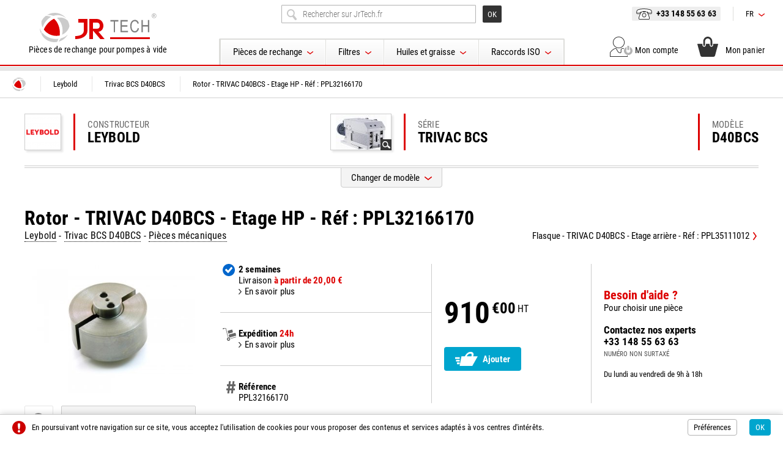

--- FILE ---
content_type: text/html; charset=UTF-8
request_url: https://www.jrtech.fr/fr/leybold-oerlikon/d40bcs/rotor-trivac-d40bcs-etage-hp-ref-ppl32166170-5389.html
body_size: 9986
content:
<!doctype html>
<html lang="fr-FR">
<head>
<title>Rotor - TRIVAC D40BCS - Etage HP - Réf : PPL32166170 pour pompe à vide Leybold  Trivac BCS. Vos pièces de rechange jusqu'à 50% moins cher</title>
<meta name="description" content="Achetez en ligne vos pièces détachées, jeux de joints, lots de maintenance, palettes, éléments filtrants pour pompes à vide Leybold à prix discount. Retrouvez accessoires, filtres, séparateurs de brouillard, huiles pour pompes vide Leybold">
<meta name="google-site-verification" content="zrji7sGelB-OXcXGolruh4Jz7K439cv55BHTqDpRIuQ" />
<meta name="msvalidate.01" content="00C53CE907421D739D6D5B8D9D57BB5D" />
<meta charset="utf-8">
<meta name="viewport" content="width=device-width">
<meta name="author" content="Agence Olloweb : https://www.olloweb.com">
<meta name="robots" content= "index,follow,all">
<meta property = "og:title" content = "Rotor - TRIVAC D40BCS - Etage HP - Réf : PPL32166170"> 
<meta property = "og:site_name" content = "JR TECH">
<meta property = "og:url" content = "https://www.jrtech.fr/fr/leybold-oerlikon/d40bcs/rotor-trivac-d40bcs-etage-hp-ref-ppl32166170-5389.html">
<meta property = "og:description" content = "Rotor - TRIVAC D40BCS - Etage HP - Réf : PPL32166170 pour pompe à vide Leybold modèle Trivac BCS D40BCS. 

Jusqu'à 50% moins cher par rapport au tarif constructeur. JR Tech le spécialiste des pièces de rechange pour pompes à vide en ligne.

Commandez en ligne 24h/24 7j/7 votre Rotor - TRIVAC D40BCS - Etage HP - Réf : PPL32166170 pour votre pompe à vide Trivac BCS D40BCS ainsi que plus de 10.000 pièces de rechange des plus grands constructeurs de pompes à vide.">
<meta property = "og:image" content = "https://www.jrtech.fr/image/32166170-leybold-2254.jpg">
<meta property = "og:locale" content = "fr_FR">
<meta property = "og:type=article:author" content = "">
<meta name="twitter:card" content="summary_large_image">
<meta name="twitter:creator" content="@JRTechFrance">
<meta name="twitter:title" content="Rotor - TRIVAC D40BCS - Etage HP - Réf : PPL32166170">
<meta name="twitter:description" content="Rotor - TRIVAC D40BCS - Etage HP - Réf : PPL32166170 pour pompe à vide Leybold modèle Trivac BCS D40BCS. 

Jusqu'à 50% moins cher par rapport au tarif constructeur. JR Tech le spécialiste des pièces de rechange pour pompes à vide en ligne.

Commandez en ligne 24h/24 7j/7 votre Rotor - TRIVAC D40BCS - Etage HP - Réf : PPL32166170 pour votre pompe à vide Trivac BCS D40BCS ainsi que plus de 10.000 pièces de rechange des plus grands constructeurs de pompes à vide.">
<meta name="twitter:image" content="https://www.jrtech.fr/image/32166170-leybold-2254.jpg">
<base href="https://www.jrtech.fr">
<link rel="canonical" href="https://www.jrtech.fr/fr/leybold-oerlikon/d40bcs/rotor-trivac-d40bcs-etage-hp-ref-ppl32166170-5389.html">
<link href="css/website.css" rel="stylesheet" type="text/css" media="screen">
<link href="css/haut.css?v=0" rel="stylesheet" type="text/css" media="screen">
<link href="css/bas.css?v=0" rel="stylesheet" type="text/css" media="screen">
<link href="css/jquery.flexdatalist.css" rel="stylesheet" type="text/css" media="screen">
<link href="css/message.css" rel="stylesheet" type="text/css" media="screen">
<link href="css/polices.css" rel="stylesheet" type="text/css" media="screen">
<link href="css/pompe.css" rel="stylesheet" type="text/css" media="screen">
<link href="css/categorie-page-article.css" rel="stylesheet" type="text/css" media="screen">
<link href="css/page-commande-panier-mini.css" rel="stylesheet" type="text/css" media="screen">
<link href="css/jquery.fancybox.min.css" rel="stylesheet" type="text/css" media="screen">
<meta name="msapplication-TileColor" content="#ffffff">
<meta name="theme-color" content="#ffffff">
<link rel="apple-touch-icon" sizes="180x180" href="graphisme/favicon/apple-touch-icon.png">
<link rel="icon" type="image/png" sizes="32x32" href="graphisme/favicon/favicon-32x32.png">
<link rel="icon" type="image/png" sizes="16x16" href="graphisme/favicon/favicon-16x16.png">
<link rel="manifest" href="graphisme/favicon/site.webmanifest">
<link rel="mask-icon" href="graphisme/favicon/safari-pinned-tab.svg" color="#5bbad5">
<script src="javascript/html5.js"></script>
<script src="javascript/jquery.js"></script>
<script src="javascript/website.js"></script>
<script src="javascript/jquery.flexdatalist.js"></script>
<script src="javascript/validation.js"></script>
<script src="javascript/message.js"></script>
<script>
//<![CDATA[
$(document).ready(function() {
$('.flexdatalist').flexdatalist({
minLength: 0,
noResultsText : 'Cliquez pour valider la recherche...',
visibleProperties : ['nom','rubrique'],
params: {'type':'catalogue','IL':'fr'},
searchIn: 'nom',
cache: false,
multiple:false,
searchContain : true,
searchDelay : 400,
focusFirstResult : true,
selectionRequired:false,
url: 'action-dataliste.json'
});
});
//]]>
</script>
<script>
//<![CDATA[
$(document).ready(function() {
$(".message-bas").message(1,0,0,"bas");
});
//]]>
</script>

<script src="javascript/jquery.fancybox.min.js"></script>
<script src="javascript/page-panier-mini.js" async></script>
<script src="javascript/page-commande-panier-mini.js" async></script>
<script src="javascript/pompe.js" async></script>
<script src="javascript/categorie-page-article.js" async></script>
<script type="application/ld+json">
{"@context":"http:\/\/schema.org\/","@type":"Product","name":"Rotor - TRIVAC D40BCS - Etage HP - Réf : PPL32166170","image":"https:\/\/www.jrtech.fr\/image\/32166170-leybold-2254.jpg","description":"Rotor - TRIVAC D40BCS - Etage HP - Réf : PPL32166170 pour&nbsp;pompe à vide Leybold modèle Trivac BCS D40BCS.&nbsp;\r\n\r\nJusqu'à 50% moins cher par rapport au tarif constructeur. JR Tech le spécialiste des pièces de rechange pour pompes à vide en ligne.\r\n\r\nCommandez en ligne 24h\/24 7j\/7 votre Rotor - TRIVAC D40BCS - Etage HP - Réf : PPL32166170 pour votre pompe à vide Trivac BCS D40BCS ainsi que plus de 10.000 pièces de rechange des plus grands constructeurs de pompes à vide.\r\n","mpn":"PPL32166170","brand":{"@type":"brand","name":"Leybold"},"offers":{"@type":"Offer","priceCurrency":"EUR","price":"1092.00","priceValidUntil":"2027-02-01","itemCondition":"http:\/\/schema.org\/UsedCondition","availability":"InStock","seller":{"@type":"Organization","name":"JR TECH"}}}
</script>
</head>
<body>


<header class="haut" id="haut">

<div class="haut-recherche-mobile"></div>

<div class="haut-site">

<div class="haut-menu-catalogue-tel">
<div class="haut-menu-catalogue-tel-cadre">
<div class="haut-menu-catalogue-tel-bouton"></div>
</div>

<nav class="haut-menu-catalogue-tel-menu">
<div class="haut-menu-catalogue-tel-menu-haut"><div class="haut-menu-catalogue-tel-menu-fermer"></div></div>
<ul class="haut-menu-catalogue-tel-liste">
<li class="haut-menu-catalogue-tel-item"><strong>Pièces de rechange</strong>
<ul>
<li><a href="fr/jeux-joints-lots-maintenance.html" title="Jeux de joints - Lots de maintenance">Jeux de joints - Lots de maintenance</a></li>
<li><a href="fr/palettes.html" title="Palettes">Palettes</a></li>
<li><a href="fr/filtres.html" title="Filtres">Filtres</a></li>
<li><a href="fr/pieces-mecaniques.html" title="Pièces mécaniques">Pièces mécaniques</a></li>
<li><a href="fr/resistances-electriques.html" title="Résistances électriques">Résistances électriques</a></li>
<li><a href="fr/huiles.html" title="Huiles">Huiles</a></li>
<li><a href="fr/divers.html" title="Roulements, clapets, accouplements ...">Roulements, clapets, accouplements ...</a></li>
</ul>
</li>
<li class="haut-menu-catalogue-tel-item"><strong>Filtres</strong>
<ul>
<li><a href="fr/filtres-aspiration/" title="Filtres d'aspiration">Filtres d'aspiration</a></li>
<li><a href="fr/separateurs-brouillard-huile/" title="Séparateurs de brouillard d'huile">Séparateurs de brouillard d'huile</a></li>
<li><a href="fr/filtres-huile-externes/" title="Filtres à huile externes">Filtres à huile externes</a></li>
<li><a href="fr/silencieux/" title="Silencieux">Silencieux</a></li>
</ul>
</li>
<li class="haut-menu-catalogue-tel-item"><strong>Huiles et graisse</strong>
<ul>
<li><a href="fr/huiles-pompes-palettes/" title="Huiles pour pompes à palettes">Huiles pour pompes à palettes</a></li>
<li><a href="fr/huiles-pompes-diffusion/" title="Huiles pour pompes à diffusion">Huiles pour pompes à diffusion</a></li>
<li><a href="fr/graisses-vide/" title="Graisses pour le vide">Graisses pour le vide</a></li>
</ul>
</li>
<li class="haut-menu-catalogue-tel-item"><strong>Raccords ISO</strong>
<ul>
<li><a href="fr/raccords-iso-kf/" title="Raccords ISO-KF">Raccords ISO-KF</a></li>
<li><a href="fr/raccords-iso-k-f/" title="Raccords ISO-K et ISO-F">Raccords ISO-K et ISO-F</a></li>
</ul>
</li>
</ul>
</nav>

</div>

<div class="haut-entite">
<a href="https://www.jrtech.fr" title="Pièces de rechange et accessoires pour pompes à vide" class="haut-entite-logo"></a>
<h6>Pièces de rechange pour pompes à vide</h6>

<nav class="haut-menu-catalogue-mobile">
<ul class="haut-menu-catalogue-liste">
<li class="haut-menu-catalogue-item"><div class="haut-menu-catalogue-lien">Pièces de rechange</div>
<ul>
<li><a href="fr/jeux-joints-lots-maintenance.html" title="Jeux de joints - Lots de maintenance">Jeux de joints - Lots de maintenance</a></li>
<li><a href="fr/palettes.html" title="Palettes">Palettes</a></li>
<li><a href="fr/filtres.html" title="Filtres">Filtres</a></li>
<li><a href="fr/pieces-mecaniques.html" title="Pièces mécaniques">Pièces mécaniques</a></li>
<li><a href="fr/resistances-electriques.html" title="Résistances électriques">Résistances électriques</a></li>
<li><a href="fr/huiles.html" title="Huiles">Huiles</a></li>
<li><a href="fr/divers.html" title="Roulements, clapets, accouplements ...">Roulements, clapets, accouplements ...</a></li>
</ul>
</li>
<li class="haut-menu-catalogue-item"><div class="haut-menu-catalogue-lien">Filtres</div>
<ul>
<li><a href="fr/filtres-aspiration/" title="Filtres d'aspiration">Filtres d'aspiration</a></li>
<li><a href="fr/separateurs-brouillard-huile/" title="Séparateurs de brouillard d'huile">Séparateurs de brouillard d'huile</a></li>
<li><a href="fr/filtres-huile-externes/" title="Filtres à huile externes">Filtres à huile externes</a></li>
<li><a href="fr/silencieux/" title="Silencieux">Silencieux</a></li>
</ul>
</li>
<li class="haut-menu-catalogue-item"><div class="haut-menu-catalogue-lien">Huiles et graisse</div>
<ul>
<li><a href="fr/huiles-pompes-palettes/" title="Huiles pour pompes à palettes">Huiles pour pompes à palettes</a></li>
<li><a href="fr/huiles-pompes-diffusion/" title="Huiles pour pompes à diffusion">Huiles pour pompes à diffusion</a></li>
<li><a href="fr/graisses-vide/" title="Graisses pour le vide">Graisses pour le vide</a></li>
</ul>
</li>
<li class="haut-menu-catalogue-item"><div class="haut-menu-catalogue-lien">Raccords ISO</div>
<ul>
<li><a href="fr/raccords-iso-kf/" title="Raccords ISO-KF">Raccords ISO-KF</a></li>
<li><a href="fr/raccords-iso-k-f/" title="Raccords ISO-K et ISO-F">Raccords ISO-K et ISO-F</a></li>
</ul>
</li>
</ul>
</nav>

</div>

<div class="haut-service-menu-langue-tel">
<ul class="haut-service-menu-tel">
<li class="haut-service-menu-liste"><div class="haut-service-menu-langue">fr</div>
<ul>
<li><a href="en/" title="Anglais">en</a>
<li><a href="de/" title="Allemand">de</a>
<li><a href="es/" title="Espagnol">es</a>
</ul>
</li>
</ul>
</div>

<div class="haut-catalogue">

<div class="haut-recherche">
<form class="haut-recherche-formulaire" method="post" action="https://www.jrtech.fr/fr/rechercher.html">
<div class="haut-recherche-champ">
<input name="mots" placeholder="Rechercher sur JrTech.fr" class="haut-recherche-champ-mot flexdatalist" type="search"></div>
<div class="haut-recherche-bouton">
<input name="bouton" value="OK" class="haut-recherche-bouton-ok" type="submit">
<input name="action" value="rechercher" type="hidden">
<input name="type" value="catalogue" type="hidden">
<input name="IL" value="fr" type="hidden">
</div>
</form>
</div>

<div style="clear: both;"></div>

<nav class="haut-menu-catalogue">
<ul class="haut-menu-catalogue-liste">
<li class="haut-menu-catalogue-item"><div class="haut-menu-catalogue-lien">Pièces de rechange</div>
<ul>
<li><a href="fr/jeux-joints-lots-maintenance.html" title="Jeux de joints - Lots de maintenance">Jeux de joints - Lots de maintenance</a></li>
<li><a href="fr/palettes.html" title="Palettes">Palettes</a></li>
<li><a href="fr/filtres.html" title="Filtres">Filtres</a></li>
<li><a href="fr/pieces-mecaniques.html" title="Pièces mécaniques">Pièces mécaniques</a></li>
<li><a href="fr/resistances-electriques.html" title="Résistances électriques">Résistances électriques</a></li>
<li><a href="fr/huiles.html" title="Huiles">Huiles</a></li>
<li><a href="fr/divers.html" title="Roulements, clapets, accouplements ...">Roulements, clapets, accouplements ...</a></li>
</ul>
</li>
<li class="haut-menu-catalogue-item"><div class="haut-menu-catalogue-lien">Filtres</div>
<ul>
<li><a href="fr/filtres-aspiration/" title="Filtres d'aspiration">Filtres d'aspiration</a></li>
<li><a href="fr/separateurs-brouillard-huile/" title="Séparateurs de brouillard d'huile">Séparateurs de brouillard d'huile</a></li>
<li><a href="fr/filtres-huile-externes/" title="Filtres à huile externes">Filtres à huile externes</a></li>
<li><a href="fr/silencieux/" title="Silencieux">Silencieux</a></li>
</ul>
</li>
<li class="haut-menu-catalogue-item"><div class="haut-menu-catalogue-lien">Huiles et graisse</div>
<ul>
<li><a href="fr/huiles-pompes-palettes/" title="Huiles pour pompes à palettes">Huiles pour pompes à palettes</a></li>
<li><a href="fr/huiles-pompes-diffusion/" title="Huiles pour pompes à diffusion">Huiles pour pompes à diffusion</a></li>
<li><a href="fr/graisses-vide/" title="Graisses pour le vide">Graisses pour le vide</a></li>
</ul>
</li>
<li class="haut-menu-catalogue-item"><div class="haut-menu-catalogue-lien">Raccords ISO</div>
<ul>
<li><a href="fr/raccords-iso-kf/" title="Raccords ISO-KF">Raccords ISO-KF</a></li>
<li><a href="fr/raccords-iso-k-f/" title="Raccords ISO-K et ISO-F">Raccords ISO-K et ISO-F</a></li>
</ul>
</li>
</ul>
</nav>

</div>

<div class="haut-service">

<ul class="haut-service-menu">
<li class="haut-service-menu-liste"><div class="haut-service-menu-recherche"></div></li>
<li class="haut-service-menu-liste"><a href="tel:+33 148 55 63 63" title="+33 148 55 63 63" class="haut-service-menu-telephone"><img src="graphisme/telephone-haut.svg" width="26" height="18" alt="+33 148 55 63 63">+33 148 55 63 63</a></li>
<li class="haut-service-menu-liste"><div class="haut-service-menu-langue">fr</div>
<ul>
<li><a href="en/" title="en">en</a>
<li><a href="de/" title="de">de</a>
<li><a href="es/" title="es">es</a>
</ul>
</li>
</ul>

<div style="clear:both;"></div>

<ul class="haut-commande">
<li><a href="#javascript" title="Recherche"><img src="https://www.jrtech.fr/image/ma-recherche-haut-7523.svg" width="33" height="33" id="img7523" alt="Recherche" class="class"><strong>Recherche</strong></a></li>
<li><a href="tel:+33 148 55 63 63" title="Téléphone"><img src="https://www.jrtech.fr/image/mon-contact-haut-7519.svg" width="33" height="33" id="img7519" alt="Téléphone" class="class"><strong>Téléphone</strong></a></li>
<li><a href="fr/compte.html" title="Mon compte"><img src="https://www.jrtech.fr/image/mon-compte-haut-7510.svg" width="33" height="33" id="img7510" alt="Mon compte" class="class"><span></span><strong>Mon compte</strong></a></li>
<li><a href="fr/panier.html" title="Mon panier"><img src="https://www.jrtech.fr/image/mon-panier-haut-7515.svg" width="33" height="33" id="img7515" alt="Mon panier" class="class"><div id="haut-panier"></div><strong>Mon panier</strong></a></li>
</ul>

</div>

<!-- </div> -->

<div class="haut-recherche-tel"></div>
</header>

<main>

<nav class="repertoire">
<ul>
<li itemscope itemtype="https://schema.org/Thing"><a itemprop="url" href="https://www.jrtech.fr/fr/" title="JR TECH" class="repertoire-accueil"><span itemprop="name">JR TECH</span></a></li>
<li itemscope itemtype="https://schema.org/Thing"><a itemprop="url" href="fr/leybold-oerlikon/" title="Leybold" class="repertoire-lien"><span itemprop="name">Leybold</span><strong>...</strong></a></li>
<li itemscope itemtype="https://schema.org/Thing"><a itemprop="url" href="fr/leybold-oerlikon/d40bcs/" title="Trivac BCS D40BCS" class="repertoire-lien"><span itemprop="name">Trivac BCS D40BCS</span><strong>...</strong></a></li>
<li itemscope itemtype="https://schema.org/Thing"><a itemprop="url" href="fr/leybold-oerlikon/d40bcs/rotor-trivac-d40bcs-etage-hp-ref-ppl32166170-5389.html" title="Rotor - TRIVAC D40BCS - Etage HP - Réf : PPL32166170" class="repertoire-lien"><span itemprop="name">Rotor - TRIVAC D40BCS - Etage HP - Réf : PPL32166170</span><strong>...</strong></a></li>
</ul>
<div style="clear:both"></div>
</nav>

<article class="article">

<div class="article-haut">

<div class="pompe">
<div class="pompe-cadre">
<div class="pompe-marque-visuel">
<figure><picture>
<source media="(min-width:58px)" srcset="https://www.jrtech.fr/miniature/leybold-logo-298-5858.png">
<img src="https://www.jrtech.fr/miniature/leybold-logo-298-5858.png" width="58" height="58" id="img298" alt=""></picture>
</figure></div>
<div class="pompe-marque-nom"><h4>Constructeur <strong>Leybold</strong></div>
<div class="pompe-serie-visuel"><div class="pompe-serie-visuel-zoom" data-fancybox data-src="https://www.jrtech.fr/image/leybold-trivac-d65bcs-387.jpg" title=""><figure><picture>
<source media="(min-width:83px)" srcset="https://www.jrtech.fr/miniature/leybold-trivac-d65bcs-387-8358.jpg">
<img src="https://www.jrtech.fr/miniature/leybold-trivac-d65bcs-387-8358.jpg" width="83" height="58" id="img387" alt=""></picture>
<figcaption></figcaption></figure></div>
</div>
<div class="pompe-serie-nom"><h4>Série <strong><span data-fancybox data-src="https://www.jrtech.fr/image/leybold-trivac-d65bcs-387.jpg" title="">Trivac BCS</span></strong></div>
<div class="pompe-modele-nom"><h4>Modèle <strong>D40BCS</strong></div>
</div>
</div>

<div class="pompe-recherche">
<div class="pompe-recherche-cadre">
<div class="pompe-recherche-titre">
<div class="pompe-recherche-icon"><img src="graphisme/recherche-marque-accueil.svg" width="29" height="29"></div>
<div class="pompe-recherche-nom">
<h5>Changer de modèle</h5>
<p>Je séléctionne une marque puis un modèle de pompe</p>

</div>
</div>
<div class="pompe-recherche-form">
<form class="pompe-recherche-form-menu" id="marquemodele">
<div class="pompe-recherche-form-menu-marque">
<div>
<select id="marque" name="marque" required onchange="this.blur();">
<option value="" selected>[ Conctructeur ]</option>
<option value="1">Adixen - Alcatel</option>
<option value="14">Agilent - Varian</option>
<option value="2">Anest - Iwata</option>
<option value="3">Becker</option>
<option value="5">Busch Vacuum</option>
<option value="13">CTI-Cryogenics</option>
<option value="6">DVP Vacuum Technology</option>
<option value="21">Edwards Vacuum</option>
<option value="11">Galileo</option>
<option value="16">Kinney - Tuthill</option>
<option value="22">Leybold</option>
<option value="8">Mil's</option>
<option value="27">Orion</option>
<option value="15">Pfeiffer Vacuum</option>
<option value="9">PVR</option>
<option value="20">Rietschle - Elmo Rietschle</option>
<option value="18">Stokes Vacuum</option>
<option value="26">Vacuubrand</option>
</select>
</div>
</div>
<div class="pompe-recherche-form-menu-inter">&nbsp;</div>
<div class="pompe-recherche-form-menu-modele">
<div>
<select id="modeles" required name="modeles" onchange="this.blur();">
<option value="">[ Modèle de pompe ]</option>
</select>
</div>
</div>
<div class="pompe-recherche-form-menu-bouton">
<input name="bouton" type="submit" value="OK">
</div>
<div style="clear:both"></div>
<input name="IL" type="hidden" value="fr">
<input name="ILDA" type="hidden" value="fr">
</form>
</div>
</div>
</div>
<div class="pompe-changer">
<div class="pompe-changer-ligne"><div class="pompe-changer-bouton">Changer de modèle</div></div></div>

</div>

<header class="article-nom">
<div>
<h1>Rotor - TRIVAC D40BCS - Etage HP - Réf : PPL32166170</h1>
<h2><a href="fr/leybold-oerlikon/" title="Leybold">Leybold</a> - <a href="fr/leybold-oerlikon/d40bcs/" title="Trivac BCS D40BCS">Trivac BCS D40BCS</a> - <a href="fr/pieces-mecaniques.html" title="Pièces mécaniques">Pièces mécaniques</a></h2>
</div>
<div><a href="fr/leybold-oerlikon/d40bcs/flasque-trivac-d40bcs-etage-arriere-ref-ppl35111012-5383.html" title="Flasque - TRIVAC D40BCS - Etage arrière - Réf : PPL35111012" class="article-suivant">Flasque - TRIVAC D40BCS - Etage arrière - Réf : PPL35111012</a></div>
</header>


<div class="article-element">

<div class="article-visuel">
<figure>
<picture>
<source media="(min-width:350px)" srcset="https://www.jrtech.fr/miniature/32166170-leybold-2254-350280.jpg">
<img src="https://www.jrtech.fr/miniature/32166170-leybold-2254-350280.jpg" width="350" height="280" id="img2254" alt=""></picture>
<span data-fancybox data-src="https://www.jrtech.fr/image/32166170-leybold-2254.jpg"></span>
</figure>
<div class="article-plus">
<div class="article-plus-zoom"><div data-fancybox data-src="https://www.jrtech.fr/image/32166170-leybold-2254.jpg"></div></div>
<div class="article-plus-detail"><a href="#detail">Voir toutes les caractéristiques</a></div>
</div>
</div>

<div class="article-resume">

<div class="article-resume-element">

<div class="article-expe">
<ul class="article-expe-service">
<li><img src="https://www.jrtech.fr/image/stock-7530.svg" width="20" height="20" id="img7530" alt="2 semaines" class="class"><strong>2 semaines</strong></li>
<li>Livraison <strong style="color:#dd0000">à partir de 20,00 €</strong></li>
<li><span data-fancybox data-src="#livraison" data="mode-3" data-2="famille-3" class="article-livraison">En savoir plus</span></li>
</ul>
<ul class="">
<li><img src="graphisme/expedition-article.svg" width="22" height="21" alt="Expédition"><strong>Expédition</strong> <strong style="color:#dd0000">24h</strong></li>
<li><span data-fancybox data-src="#expedition">En savoir plus</span></li>
</ul>
<ul class="">
<li><img src="graphisme/reference-article.svg" width="15" height="20" alt="Référence"><strong>Référence</strong></li>
<li>PPL32166170</li>
</ul>
</div>

<div class="article-tarif">
<ul>
<li class="article-tarif-vente"  style="color:#000;"><strong>910</strong><strong>€00</strong><span>HT</span></li>

<li class="article-tarif-panier"><div data-fancybox data-type="ajax" data-src="fr/panier-mini-ajouter-5389.html">Ajouter</div></li>
</ul>
</div>

<div class="article-contact">
<ul>
<li class="article-contact-aide"><strong>Besoin d'aide ?</strong><br>Pour choisir une pièce</li>
<li class="article-contact-expert"><strong>Contactez nos experts</strong></li>
<li class="article-contact-tel"><strong>+33 148 55 63 63</strong><br><span>Numéro non surtaxé</span></li>
<li class="article-contact-horaire">Du lundi au vendredi de 9h à 18h</li>
</ul>
</div>

<div style="clear:both;"></div>
</div>

<div class="article-avantages">
<div class="article-avantages-ligne"></div>
<ul class="article-avantage">
<li><strong>Les avantages</strong><br></li>
<li><img src="https://www.jrtech.fr/image/avantage-livraison-7536.svg" width="49" height="34" id="img7536" alt="Livraison à partir de 7€" class="class"><br>Forfait de livraison 20 € HT (UE)</li>
<li><img src="https://www.jrtech.fr/image/avantage-expedition-7537.svg" width="49" height="34" id="img7537" alt="Expédition en moins de 48h" class="class"><br>95% des commandes expédiées en 48h</li>
<li><img src="https://www.jrtech.fr/image/avantage-paiement-7540.svg" width="49" height="34" id="img7540" alt="Paiement sécurisé par la banque" class="class"><br>Paiement sécurisé sur site bancaire</li>
<li><img src="https://www.jrtech.fr/image/avantage-support-7544.svg" width="49" height="34" id="img7544" alt="Support client 7/7" class="class"><br>Support client du lundi au vendredi 8h-18h</li>
</ul>
</div>

</div>
</div>

<div class="article-detail-titre">
<h3><strong>Résumé</strong><span> - Rotor - TRIVAC D40BCS - Etage HP - Réf : PPL32166170</span></h3>
<div class="article-detail-titre-ligne"><div></div></div>
</div>
<div class="article-detail-contenu">
<p><strong>Rotor - TRIVAC D40BCS - Etage HP - Réf : PPL32166170 pour&nbsp;pompe à vide Leybold modèle Trivac BCS D40BCS.&nbsp;</strong></p>

<p>Jusqu'à 50% moins cher par rapport au tarif constructeur. JR Tech le spécialiste des pièces de rechange pour pompes à vide en ligne.</p>

<p>Commandez en ligne 24h/24 7j/7 votre Rotor - TRIVAC D40BCS - Etage HP - Réf : PPL32166170 pour votre pompe à vide Trivac BCS D40BCS ainsi que plus de 10.000 pièces de rechange des plus grands constructeurs de pompes à vide.</p>

</div>

<div class="article-detail-titre" id="detail">
<h3><strong>Caractéristiques détaillées</strong><span> - Rotor - TRIVAC D40BCS - Etage HP - Réf : PPL32166170</span></h3>
<div class="article-detail-titre-ligne"><div></div></div>
</div>
<div class="article-detail-contenu">
<h2>Rotor - TRIVAC D40BCS - Etage HP - Réf : PPL32166170 pour&nbsp;pompe à vide Leybold modèle Trivac BCS D40BCS.&nbsp;</h2>

<h2>COMPOSITION DES KITS</h2>

<p>Les jeux de joints&nbsp;et lots de maintenance fournis par JR TECH, sont constitués, dans la plupart des cas, au minimum des mêmes pièces que ceux des constructeurs. Dans un soucis de rationnalisation des gammes, vous pouvez vous retouver avec des pièces supplémentaires qui correspondent à des modèles ou des versions similaires. Nous avons aussi ajouté des pièces qui nous semblent indispensables dans une opération de maintenance mais qui n'ont pas été prévues dans les lots de maintenance du constructeur. Contactez le service client pour plus d'informations.</p>

<h3>ADIXEN - ALCATEL</h3>

<h4>Pompes à palettes</h4>

<ul>
	<li><strong>Kit mineur</strong>&nbsp;: joints plats, joints toriques, joints à lèvre, clapets ...</li>
	<li><strong>Kit majeur</strong>&nbsp;: kit mineur, palettes, ressorts, niveau d'huile, étoile d'accouplement ...​</li>
</ul>

<h4>​Roots RSV - Pompes à vide sèches à lobes (ADP et ACP)</h4>

<ul>
	<li><strong>Lot de maintenance</strong> : jeu de joints, roulements, bagues (si nécessaires), niveau d'huile ...​</li>
</ul>

<h3>AGILENT - VARIAN</h3>

<h4>Pompes à palettes (DS HS MS)</h4>

<ul>
	<li><strong>Jeu de joints&nbsp;</strong>: joints plats, joints toriques, joints à lèvre, clapets ...</li>
	<li><strong>Lot de maintenance</strong>&nbsp;: kit mineur, palettes, ressorts, niveau d'huile, étoile d'accouplement ...​</li>
</ul>

<h4>​Pompes à spirale (SH TS)</h4>

<ul>
	<li><strong>Kit de joints spirale</strong> : spirales, joint torique</li>
	<li><strong>Lot de maintenance</strong> : spirales, joints toriques, joints à lèvre, roulements, excentriques, circlips, ressorts, étoile d'accouplement ....​</li>
</ul>

<h3>ANEST-IWATA</h3>

<h4>Pompes à spirale ISP</h4>

<ul>
	<li><strong>Kit de joints spirale</strong>&nbsp;: spirales, joint torique</li>
	<li><strong>Lot de maintenance</strong>&nbsp;: spirales, joints toriques, joints à lèvre, roulements, excentriques, circlips, ressorts, étoile d'accouplement ....</li>
</ul>

<h3>​BECKER</h3>

<h4>Pompes à vide et compresseurs à palettes fonctionnant à sec</h4>

<ul>
	<li><strong>Palettes Budget </strong>: graphite standard économique</li>
	<li><strong>Palettes Premium</strong> : graphite de grade supérieur, usure réduite, intervalles de maintenance allongés, durée de vie jusqu'à 30% supérieure suivant les conditions d'utilisation</li>
	<li><strong>Jeu de joints</strong> : joints plats, joints toriques ...</li>
</ul>

<h4>​Pompes à vide lubrifiées (U1 à U5)</h4>

<ul>
	<li><strong>Jeu de joints</strong> : joints plats, joints toriques, disques de clapets, joints à lèvre (non compris dans le jeu de joints du constructeur !) ...</li>
	<li><strong>Lot de maintenance</strong> : jeu de joints, palettes, roulements ouverts, séparateur grossier, flotteur, séparateurs de brouillard d'huile ...</li>
</ul>

<h3>​BUSCH</h3>

<h4>Pompes à vide lubrifiées (R5 KB EVA)</h4>

<ul>
	<li><strong>Jeu de joints </strong>: joints plats, joints toriques, joints à lèvre, disques de clapets (suivant modèles) ...</li>
	<li><strong>Kit filtres</strong> : joints plats de trappe, filtres séparateurs, filtre à huile, joints toriques de remplissage et de vidange, filtre mousse</li>
	<li><strong>Lot de maintenance</strong> : jeu de joints, palettes, bagues, roulements, niveau d'huile, filtres séparateurs, filtre à huile, filtre mousse, clapets de refoulement (si indiqués) ...</li>
</ul>

<h4>​Pompes à vide et compresseurs à palettes fonctionnant à sec (SECO)</h4>

<ul>
	<li><strong>Palettes Budget&nbsp;</strong>: graphite standard économique</li>
	<li><strong>Palettes Premium</strong>&nbsp;: graphite de grade supérieur, usure réduite, intervalles de maintenance allongés, durée de vie jusqu'à 30% supérieure suivant les conditions d'utilisation</li>
	<li><strong>Lot de maintenance</strong>&nbsp;: joints plats, joints toriques, filtres, roulements (si nécessaires),&nbsp;jeu de palettes ...</li>
</ul>

<h4>Pompes à vide et compresseurs à becs fonctionnant à sec (MINK)</h4>

<ul>
	<li><strong>Jeu de joints</strong> : joints toriques, joints à lèvre ...</li>
	<li><strong>Lot de maintenance</strong> : jeu de joints, roulements, segments, bagues, étoile d'accouplement ...</li>
</ul>

<h4>​Roots PANDA</h4>

<ul>
	<li><strong>Lot de maintenance</strong>&nbsp;: jeu de joints, roulements, bague d'arbre, étoile d'accouplement, segments&nbsp; ...​</li>
</ul>

<h3>CTI- CRYOGENICS</h3>

<ul>
	<li><strong>Adsorbeurs</strong> : pré-rempli d'Hélium 99,999%, prêt à l'emploi !</li>
	<li><strong>Kit de réparation cryo-générateur</strong> : joints toriques, roulements, joints piston, bagues Vespel ...&nbsp;​</li>
</ul>

<h3>EDWARDS</h3>

<h4>Pompes à vide lubrifiées (E1M/E2M RV Speedivac)</h4>

<ul>
	<li><strong>Jeu de joints</strong>&nbsp;: joints plats, joints toriques, joints à lèvre, clapets ...</li>
	<li><strong>Lot de maintenance</strong>&nbsp;: jeu de joints, palettes, roulements et&nbsp;filtre à huile (selon modèles) ...</li>
</ul>

<h4>​Pompes à vide sèches à becs (QDP iQDP iH iL GV)</h4>

<ul>
	<li><strong>Lot de maintenance</strong>&nbsp;: joints plats, joints toriques, joints à lèvre, bagues, roulements&nbsp;...</li>
</ul>

<h4>Roots (EH QMB)</h4>

<ul>
	<li><strong>Lot de maintenance&nbsp;</strong>: joints plats, joints toriques, joints à lèvre, bagues, roulements&nbsp;...</li>
</ul>

<h4>​Pompes à spirale (ESDP GVSP XDS nXDS)</h4>

<ul>
	<li><strong>Kit de joints spirale</strong>&nbsp;: spirales, joint torique</li>
	<li><strong>Lot de maintenance</strong>&nbsp;: spirales, joints toriques, joints à lèvre, roulements, excentriques, circlips, ressorts, étoile d'accouplement (selon modèles) ....​</li>
</ul>

<h3>GALILEO</h3>

<h4>Pompes à palettes VACSOUND D</h4>

<ul>
	<li><strong>Jeu de joints&nbsp;</strong>: joints plats, joints toriques, joints à lèvre, clapets ...</li>
	<li><strong>Lot de maintenance</strong>&nbsp;: kit mineur, palettes, ressorts, niveau d'huile, étoile d'accouplement ...​​</li>
</ul>

<h3>KINNEY-TUTHILL</h3>

<h4>Pompes à piston oscillant KC</h4>

<ul>
	<li><strong>Kit mineur&nbsp;</strong>: joints plats, joints toriques, joints d'arbre, niveau d'huile&nbsp;...</li>
	<li><strong>Kit roulements</strong>&nbsp;: roulements et entretoises.</li>
	<li><strong>Kit clapets</strong> : disques, ressorts et vis ...</li>
</ul>

<h4>​Pompes à piston oscillant KTC</h4>

<ul>
	<li><strong>Lot de maintenance </strong>: joints plats, joints toriques, bagues, roulements, clapets de refoulement, joint d'arbre, niveau d'huile, courroies ...</li>
</ul>

<h4>​Pompes à piston oscillant KT</h4>

<ul>
	<li><strong>Kit mineur</strong>&nbsp;: joints plats, joints toriques, garniture mécanique, clapets de refoulement&nbsp;...</li>
	<li><strong>Lot de maintenance</strong>&nbsp;: kit mineur, roulements, bagues, courroies, niveau d'huile ...​</li>
</ul>

<h3>LEYBOLD</h3>

<h4>Pompes à vide lubrifiées TRIVAC (A, B, BCS, C et E)</h4>

<ul>
	<li><strong>Jeu de joints</strong>&nbsp;: joints plats, joints toriques, joints à lèvre, étoile d'accouplement, déhuileur interne (selon modèles) ...</li>
	<li><strong>Lot de maintenance</strong>&nbsp;: jeu de joints, palettes, clapets (selon modèles) ...</li>
</ul>

<h4>​Roots RUVAC (RA WA WAU WS WSU)</h4>

<ul>
	<li><strong>Jeu de joints</strong> : joints toriques, joints à lèvre, étoile d'accouplement ...</li>
	<li><strong>Lot de maintenance&nbsp;</strong>:&nbsp;jeu de joints, bague de sortie d'arbre, roulements, segments ...</li>
</ul>

<h4>​Pompes à spirale SCROLLVAC (SC)</h4>

<ul>
	<li><strong>Kit de joints spirale</strong>&nbsp;: spirales, joint torique</li>
	<li><strong>Lot de maintenance</strong>&nbsp;: spirales, joints toriques, joints à lèvre, roulements, excentriques, circlips, ressorts, étoile d'accouplement (selon modèles) ....</li>
</ul>

<h4>​Pompes à vide lubrifiées SOGEVAC et VAROVAC</h4>

<ul>
	<li><strong>Jeu de joints</strong>&nbsp;: joints plats, joints toriques, joints à lèvre, joints cuivre, clapet anti-retour ...</li>
	<li><strong>Lot de maintenance</strong>&nbsp;: jeu de joints, palettes, lame clapets, bagues, roulements, niveau d'huile, étoile d'accouplement, filtre à huile et filtres séparateurs ...</li>
</ul>

<h4>​Pompes à vide à piston oscillant E et DK</h4>

<ul>
	<li><strong>Jeu de joints</strong>&nbsp;: joints plats, joints toriques, joints à lèvre ...</li>
	<li><strong>Lot de maintenance</strong>&nbsp;: jeu de joints, bagues DU, roulement, anti-retour, disques et ressorts&nbsp;de clapet ...​</li>
</ul>

<h3>ORION</h3>

<h4>Pompes à vide et compresseurs à palettes fonctionnant à sec</h4>

<ul>
	<li><strong>Palettes Budget&nbsp;</strong>: graphite standard économique</li>
	<li><strong>Palettes Premium</strong>&nbsp;: graphite de grade supérieur, durée de vie jusqu'à 30% supérieure suivant les conditions d'utilisation</li>
	<li><strong>Lot de maintenance</strong>&nbsp;: joints plats, joints toriques, filtres, roulements,&nbsp;jeu de palettes, courroies (selon modèles) ...​</li>
</ul>

<h3>PFEIFFER-VACUUM</h3>

<h4>Pompes à palettes UNO et DUO</h4>

<ul>
	<li><strong>Jeu de joints</strong>&nbsp;: joints plats, joints toriques, joints à lèvre&nbsp;...</li>
	<li><strong>Lot de maintenance</strong>&nbsp;: jeu de joints, palettes, ressorts, niveau d'huile, étoile d'accouplement (selon modèles) ...​​</li>
</ul>

<h3>RIETSCHLE</h3>

<h4>Pompes à vide et compresseurs à palettes fonctionnant à sec</h4>

<ul>
	<li><strong>Palettes Budget</strong>&nbsp;: graphite standard économique</li>
	<li><strong>Palettes Premium</strong>&nbsp;: graphite de grade supérieur, usure réduite, intervalles de maintenance allongés, durée de vie jusqu'à 30% supérieure suivant les conditions d'utilisation</li>
	<li><strong>Jeu de joints</strong>&nbsp;: joints plats, joints toriques ...</li>
</ul>

<h4>​Pompes à vide lubrifiées VC VCA/E VCB VGA/C/D</h4>

<ul>
	<li><strong>Jeu de joints (kit d'entretien)&nbsp;</strong>: joints plats, joints toriques, joints à lèvre&nbsp; ...</li>
	<li><strong>Kit réparation </strong>: palettes, roulements, filtres séparateurs ...</li>
	<li><strong>Lot de maintenance</strong>&nbsp;: kit d'entretien et kit réparation​</li>
</ul>

<h3>STOKES VACUUM</h3>

<h4>Pompes à vide lubrifiées Série V</h4>

<ul>
	<li><strong>Kit mineur</strong>&nbsp;: joints plats, joints toriques, joints à lèvre, étoile d'accouplement, clapets, ressorts ...</li>
	<li><strong>Kit majeur</strong>&nbsp;: kit mineur, palettes, ressorts de palettes, bagues ...</li>
</ul>

<h4>​Roots 3" et 6"</h4>

<ul>
	<li><strong>Lot de maintenance</strong>&nbsp;:&nbsp;jeu de joints, bague de sortie d'arbre, roulements (si indiqués)&nbsp;...</li>
</ul>

<h4>​​Pompes à vide à piston oscillant Microvac</h4>

<ul>
	<li><strong>Jeu de joints</strong>&nbsp;: joints plats, joints toriques, garnitures mécaniques, clapets, ressorts, niveau d'huile ...</li>
	<li><strong>Lot de maintenance</strong>&nbsp;: jeu de joints, roulements ...</li>
</ul>

</div>


<div class="article-reseau"><div class="sharethis-inline-share-buttons"></div></div>

<div class="articles-expedition" id="expedition" style="text-align:center">
<img src="https://www.jrtech.fr/image/livraison-express-7562.svg" width="" height="" id="img7562" alt="24h" class="class"><h6>Livraison 24h en France métropolitaine.</h6>
<p>Livraison 24h en France métropolitaine. Vous serez informé par email de la remise du colis au transporteur avec un code pour suivre l’acheminement du colis en ligne.</p>
</div>
<div class="articles-livraison" id="livraison">
<h5>Les modes de livraison</h5>
<div class="articles-livraison-ligne"></div>
<div class="articles-livraison-mode" id="mode-3">
<a class="articles-livraison-nom">Livraison 24h en France métropolitaine.</a>
<div class="articles-livraison-cadre">
<div class="articles-livraison-contenu">
<div class="articles-livraison-resume"><p>Livraison&nbsp;24h&nbsp;en France métropolitaine. Vous serez informé par email de la remise du colis au transporteur avec un code pour suivre l’acheminement du colis en ligne.</p>
</div>
<div class="articles-livraison-tarif">
<table cellspacing="0" cellpadding="0" border="0">
<tr>
<th>Mode</th>
<th style="text-align: right;">Tarif</th>
</tr>
<tr>
<td class="articles-forfait">Forfait</td>
<td style="text-align: right;" class="articles-forfait">20,00 €</td>
</tr>
</table>
</div>
</div>
</div>
</div>
<div class="articles-livraison-mode" id="mode-4">
<a class="articles-livraison-nom">Livraison UE, Europe hors UE et DOM/TOM en 5 jours</a>
<div class="articles-livraison-cadre">
<div class="articles-livraison-contenu">
<div class="articles-livraison-resume"><p>Livraison UE, Europe hors UE et DOM/TOM en 5 jours Vous serez informé par email de la remise du colis au transporteur avec un code pour suivre l’acheminement du colis en ligne.</p>
</div>
<div class="articles-livraison-tarif">
<table cellspacing="0" cellpadding="0" border="0">
<tr>
<th>Mode</th>
<th style="text-align: right;">Tarif</th>
</tr>
<tr>
<td class="articles-forfait">Forfait</td>
<td style="text-align: right;" class="articles-forfait">25,00 €</td>
</tr>
</table>
</div>
</div>
</div>
</div>
<div class="articles-livraison-mode" id="mode-5">
<a class="articles-livraison-nom">Livraison à domicile monde, hors Europe.</a>
<div class="articles-livraison-cadre">
<div class="articles-livraison-contenu">
<div class="articles-livraison-resume"><p>Livraison à domicile dans le monde hors Europe et DOM en 20 jours Vous serez informé par email de la remise du colis au transporteur avec un code pour suivre l’acheminement du colis en ligne.</p>
</div>
<div class="articles-livraison-tarif">
<table cellspacing="0" cellpadding="0" border="0">
<tr>
<th>Mode</th>
<th style="text-align: right;">Tarif</th>
</tr>
<tr>
<td class="articles-forfait">Forfait</td>
<td style="text-align: right;" class="articles-forfait">25,00 €</td>
</tr>
</table>
</div>
</div>
</div>
</div>
</div>
</article>

<aside class="aides" id="aides">
<div class="aides-element">
<header>
<h4>Besoin d'aide ?</h4>
<div class="aides-ligne"><div></div></div>
</header>
<ul>
<li>
<a class="aides-cadre"  href="https://www.jrtech.fr/fr/contact.html" title="Des experts à votre écoute" target="_self">
<figure><img src="https://www.jrtech.fr/image/des-experts-a-votre-ecoute-7082.jpg" width="485" height="168" id="img7082" alt="Des experts à votre écoute"></figure>
<h5>Des experts à votre écoute</h5>
<p>Vous ne trouvez pas ce que vous recherchez ? Vous avez besoin d'une vue éclatée ou d'un renseignement technique ?</p>

<p>Notre équipe de spécialiste vous aide et vous conseille pour trouvez rapidement votre pièce de rechange.</p>

</a>
</li>
<li>
<a class="aides-cadre"  href="tel:+33 (0)1 48 55 63 63" title="Commande par téléphone" target="_blank">
<figure><img src="https://www.jrtech.fr/image/commande-par-telephone-7083.jpg" width="485" height="168" id="img7083" alt="Commande par téléphone"></figure>
<h5>Commande par téléphone</h5>
<p>Notre service client prend en charge votre commande de 8h à 18h, du lundi au vendredi par téléphone au +33 (0)1 48 55 63 63.</p>

</a>
</li>
<li>
<a class="aides-cadre"  href="fr/contact.html" title="Faites-vous aider" target="_self">
<figure><img src="https://www.jrtech.fr/image/faites-vous-aider-7081.jpg" width="485" height="168" id="img7081" alt="Faites-vous aider"></figure>
<h5>Faites-vous aider</h5>
<p>Echangez facilement avec notre équipe depuis notre formulaire de contact ou par notre adresse mail : contact@jrtech.fr.</p>

</a>
</li>
</ul>
</div>
</aside>

</main>

<footer class="bas">

<div class="bas-suivre">
<div class="bas-suivre-cadre">

<div class="bas-suivre-newsletter">
<h6>Newsletter</h6>
<p>Recevez notre Newsletter et restez informé des nouveaux produits ou des promotions en cours.</p>

<div class="bas-suivre-newsletter-form">
<div class="bas-suivre-newsletter-bouton" style="width:auto;text-align:left">
<a href="https://www.jrtech.fr/fr/newsletter.html">Inscription à la newsletter</a>
</div>
</div>
</div>
<div class="bas-suivre-inter"></div>
<div class="bas-suivre-reseau">
<h6>Nous suivre</h6>
<p>Suivez notre entreprise sur les réseaux sociaux Twitter, FaceBook, Google+ ou venez rencontrer notre équipe de spécialistes des pièces de rechange pour pompe à vide et accessoires à notre adresse.</p>

<ul>
<li><a href="https://twitter.com/JRTechFrance" title="Nous suivre sur Twitter" target="_blank"><img src="https://www.jrtech.fr/image/twitter-174.png" id="img174" alt="Twitter" class="class" style="max-width:22px;max-height:17px;" width="22" height="17"></a></li>
<li><a href="https://www.linkedin.com/company/jrtech-france/" title="Linkedin" target="_blank"><img src="https://www.jrtech.fr/image/linkedin-7865.png" id="img7865" alt="" class="class" style="max-width:19px;max-height:18px;" width="19" height="18"></a></li>
</ul>
</div>

</div>
</div>

<nav class="bas-plan">
<ul class="bas-plan-liste">
<li class="bas-plan-item"><h6>JR TECH</h6>
<ul class="bas-plan-liste">
<li><a href="fr/societe.html" title="La société" target="_self">La société</a></li>
<li><a href="fr/mentions-legales.html" title="Les mentions légales" target="_self">Les mentions légales</a></li>
<li><a href="fr/conditions-vente.html" title="Les conditions de vente" target="_self">Les conditions de vente</a></li>
<li><a href="fr/contact.html" title="Nous contacter" target="_self">Nous contacter</a></li>
<li><a href="fr/newsletter.html" title="La newsletter Jr Tech" target="_self">La newsletter</a></li>
</ul>
<li class="bas-plan-item"><h6>BOUTIQUE</h6>
<ul class="bas-plan-liste">
<li><a href="fr/catalogue.html" title="Le catalogue" target="_self">Le catalogue</a></li>
<li><a href="fr/garantie.html" title="Les garanties" target="_self">Les garanties</a></li>
<li><a href="fr/commander.html" title="La commande" target="_self">La commande</a></li>
<li><a href="fr/mode-livraison.html" title="La livraison" target="_self">La livraison</a></li>
<li><a href="fr/mode-paiement.html" title="Les modes paiement" target="_self">Les modes paiement</a></li>
</ul>
<li class="bas-plan-item"><h6>Espace client</h6>
<ul class="bas-plan-liste">
<li><a href="fr/commandes.html" title="Mes commandes" target="_self">Mes commandes</a></li>
<li><a href="fr/information.html" title="Mes informations" target="_self">Mes informations</a></li>
<li><a href="fr/acces.html" title="Mon accès" target="_self">Mon accès</a></li>
<li><a href="fr/adresses.html" title="Mes adresses" target="_self">Mes adresses</a></li>
</ul>
</ul>
</nav>

<div class="bas-partenaires">
<div class="bas-partenaires-cadre">

<div class="bas-partenaire-livraison">
<h6>La livraison</h6>
<p>JR TECH, vous propose la livraison en France, en Europe et dans le monde.</p>

<ul>
<li><img src="https://www.jrtech.fr/image/colissimo-170.png" id="img170" alt="Colissimo" class="class" style="max-width:89px;max-height:28px;" width="89" height="28"></li>
<li><img src="https://www.jrtech.fr/image/fedex-172.png" id="img172" alt="FedEx" class="class" style="max-width:74px;max-height:22px;" width="74" height="22"></li>
<li><img src="https://www.jrtech.fr/image/dhl-173.png" id="img173" alt="DHL" class="class" style="max-width:95px;max-height:24px;" width="95" height="24"></li>
</ul>
</div>
<div class="bas-partenaire-paiement">
<h6>Le paiement</h6>
<p>Notre boutique utilise de nombreux modes de paiement 100% sécurisée avec la banque.</p>

<ul>
<li><img src="https://www.jrtech.fr/image/carte-bleu-163.png" id="img163" alt="Carte bleu" class="class" style="max-width:38px;max-height:26px;" width="38" height="26"></li>
<li><img src="https://www.jrtech.fr/image/carte-visa-164.png" id="img164" alt="Carte Visa" class="class" style="max-width:43px;max-height:28px;" width="43" height="28"></li>
<li><img src="https://www.jrtech.fr/image/master-card-165.png" id="img165" alt="Master Card" class="class" style="max-width:43px;max-height:28px;" width="43" height="28"></li>
</ul>
</div>

</div>
</div>

<div class="bas-copyright">
<h6><strong>JR TECH</strong> - Pièces de rechange et accessoires pour pompes à vide</h6>
<p>© 2014 - 2026 - TOUS DROITS RÉSERVÉS - <span class="bas-copyright-preferences">Préférences</span> - <span class="bas-copyright-credits">Crédits</span></p>
<p><img src="graphisme/logo-bas.svg" width="26" height="25" alt="JR TECH"></p>
</div>
<div class="bas-preferences">
<div class="bas-preferences-fermer"><div></div><div></div></div>
<h5>Préférences</h5>

<p>Le site internet et ses partenaires utilisent les cookies et des technologies similaires pour améliorer votre expérience et mesurer vos interactions avec notre site web, nos produits et nos services. Conformément à la législation européenne, vous pouvez à tout moment, modifier vos préférences de navigation.</p>

<ul>
<li>
<h6>Google Analytics</h6>
<p>Google Analytics est un service gratuit d'analyse d'audience d'un site Web</p>

<div class="bas-preferences-script" data-script="1" data-script-id="1"><div></div></div>
</li>
<li>
<h6>ShareThis</h6>
<p>ShareThis est une plateforme en ligne qui permet aux utilisateurs de partager facilement du contenu sur les réseaux sociaux et d'autres canaux de communication.</p>

<div class="bas-preferences-script" data-script="1" data-script-id="5"><div></div></div>
</li>
</ul>
</div>
<div id="bas-preferences"></div>
<div class="bas-credits">
<div class="bas-credits-fermer"><div></div><div></div></div>
<h5>Crédits</h5>

<p><a href="https://www.olloweb.com" target="_blank">Agence Olloweb</a> : Etude et conduite de projet, structure/prototypage, graphisme, icônographie, logotype, réalisation technique, CMS dédié, SEO intégré -&nbsp;<a href="https://stock.adobe.com/fr/" target="_blank">Adobe Stock</a> : photographie - <a href="https://www.jrtech.fr">JR Tech</a> : Rédactionnels - <a href="https://www.ovhcloud.com/fr/" target="_blank">OVH</a> : Hébergement performance - <a href="https://www.google.com/" target="_blank">Google</a> : Statistiques, polices de caractères - <strong>Développement</strong> : HTML5, CSS3, JQUERY, PHP7, SQL, AJAX, XML, JSON - <strong>Applications</strong> : Adobe® Photoshop®, Adobe® Illustrator®, Adobe® Dreamweaver® - <strong>Année/projet</strong>: 2018 - 2019</p>

</div>
<div id="bas-credits"></div>

</footer>

<div class="message-bas" id="message_bas_1">
<div class="message-bas-cadre">
<div class="message-bas-etiquette">
<img src="https://www.jrtech.fr/image/attention-7606.svg" width="22" height="22" id="img7606" alt="" class="class"></div>
<div class="message-bas-contenu">
<p>En poursuivant votre navigation sur ce site, vous acceptez l'utilisation de cookies pour vous proposer des contenus et services adaptés à vos centres d'intérêts.</p>
</div>
<div class="message-bas-action">
<a class="message-bas-bouton-plus">Préférences</a>
<a class="message-bas-bouton-action">OK</a></div>
</div>
</div>


</body>
</html>

--- FILE ---
content_type: text/css
request_url: https://www.jrtech.fr/css/jquery.flexdatalist.css
body_size: 682
content:
.flexdatalist-results{position:absolute;top:0;left:0;border:1px solid #444;border-top:none;background:#fff;z-index:100000;max-height:300px;overflow-y:auto;box-shadow:0 4px 5px rgba(0,0,0,.15);color:#333;list-style:none;margin:0;box-sizing:border-box;padding:0}.flexdatalist-results li{font-family:"Roboto Condensed",sans-serif;border-bottom:0 solid #ccc;font-size:15px;line-height:20px;border-radius:2px;padding:5px 10px;margin:5px 10px}.flexdatalist-results li:first-of-type{margin-top:10px}.flexdatalist-results li:last-of-type{margin-bottom:10px}.flexdatalist-results li span.highlight{font-weight:400;text-decoration:underline}.flexdatalist-results li span.item-rubrique{font-size:13px;font-weight:400;color:#999;padding-left:10px}.flexdatalist-results li.active{background:#e6e6e6;color:#0070c9;cursor:pointer}.flexdatalist-results li.no-results{font-style:italic;color:#888}.flexdatalist-results li.group{background:#f3f3f4;color:#666;padding:8px}.flexdatalist-results li .group-name{font-weight:700}.flexdatalist-results li .group-item-count{font-size:85%;color:#777;display:inline-block;padding-left:10px}.flexdatalist-multiple:before{content:'';display:block;clear:both}.flexdatalist-multiple{width:100%;margin:0;padding:0;list-style:none;text-align:left;cursor:text}.flexdatalist-multiple.disabled{background-color:#eee;cursor:default}.flexdatalist-multiple:after{content:'';display:block;clear:both}.flexdatalist-multiple li{display:inline-block;position:relative;margin:5px;float:left}.flexdatalist-multiple li.input-container,.flexdatalist-multiple li.input-container input{border:none;height:auto;padding:0 0 0 4px;line-height:24px}.flexdatalist-multiple li.value{display:inline-block;padding:2px 25px 2px 7px;background:#eee;border-radius:3px;color:#777;line-height:20px}.flexdatalist-multiple li.toggle{cursor:pointer;transition:opacity .3s ease-in-out}.flexdatalist-multiple li.toggle.disabled{text-decoration:line-through;opacity:.8}.flexdatalist-multiple li.value span.fdl-remove{font-weight:700;padding:2px 5px;font-size:20px;line-height:20px;cursor:pointer;position:absolute;top:0;right:0;opacity:.7}.flexdatalist-multiple li.value span.fdl-remove:hover{opacity:1}

--- FILE ---
content_type: image/svg+xml
request_url: https://www.jrtech.fr/graphisme/reference-article.svg
body_size: 723
content:
<?xml version="1.0" encoding="utf-8"?>
<!-- Generator: Adobe Illustrator 16.0.3, SVG Export Plug-In . SVG Version: 6.00 Build 0)  -->
<!DOCTYPE svg PUBLIC "-//W3C//DTD SVG 1.1//EN" "http://www.w3.org/Graphics/SVG/1.1/DTD/svg11.dtd">
<svg version="1.1" id="Calque_1" xmlns="http://www.w3.org/2000/svg" xmlns:xlink="http://www.w3.org/1999/xlink" x="0px" y="0px"
	 width="15px" height="20px" viewBox="0 0 15 20" style="enable-background:new 0 0 15 20;" xml:space="preserve">
<path style="fill:#666666;" d="M0,14.965h2.31l-0.687,5.008h3.028l0.656-5.008h3.058L7.68,19.973h3.027l0.688-5.008h2.684v-3.223
	h-2.277l0.498-3.511h2.686V5.007h-2.279L13.393,0h-3.029L9.678,5.007H6.649L7.305,0H4.308L3.621,5.007H0.937v3.224h2.279
	l-0.499,3.511H0V14.965z M6.212,8.231h3.059l-0.5,3.511H5.744L6.212,8.231z"/>
</svg>


--- FILE ---
content_type: image/svg+xml
request_url: https://www.jrtech.fr/image/avantage-expedition-7537.svg
body_size: 3312
content:
<?xml version="1.0" encoding="utf-8"?>
<!-- Generator: Adobe Illustrator 16.0.3, SVG Export Plug-In . SVG Version: 6.00 Build 0)  -->
<!DOCTYPE svg PUBLIC "-//W3C//DTD SVG 1.1//EN" "http://www.w3.org/Graphics/SVG/1.1/DTD/svg11.dtd">
<svg version="1.1" id="Calque_1" xmlns="http://www.w3.org/2000/svg" xmlns:xlink="http://www.w3.org/1999/xlink" x="0px" y="0px"
	 width="32px" height="34px" viewBox="0 0 32 34" style="enable-background:new 0 0 32 34;" xml:space="preserve">
<path style="fill-rule:evenodd;clip-rule:evenodd;fill:#666666;" d="M31.336,8.237l-3.498-4.557C27.508,3.251,27.007,3,26.477,3
	H8.395c-0.53,0-1.031,0.251-1.362,0.681L3.535,8.237c-0.365,0.476-0.664,1.364-0.664,2.034v3.337
	c0.277-0.454,0.684-0.794,1.171-0.969c0.026-0.381,0.139-0.751,0.329-1.088c0.33-0.583,0.859-0.999,1.49-1.169
	c0.226-0.062,0.433-0.089,0.641-0.089c0.834,0,1.59,0.44,2.032,1.132c0.132-0.024,0.266-0.037,0.398-0.037
	c0.41,0,0.797,0.117,1.134,0.319l1.938-0.524c0.242-0.066,0.492-0.099,0.742-0.099c1.34,0,2.512,0.941,2.849,2.289l3.798,15.153
	c0.198,0.79,0.088,1.613-0.311,2.318c-0.398,0.704-1.037,1.205-1.799,1.411l-1.695,0.458h14.235c1.202,0,2.177-1.012,2.177-2.26
	V10.21C32.001,9.601,31.702,8.713,31.336,8.237L31.336,8.237z M4.678,8.199L5.836,6.69h7.904l0.78-1.332H6.859l0.854-1.114
	c0.167-0.216,0.415-0.34,0.682-0.34h18.082c0.267,0,0.515,0.124,0.681,0.34l0.855,1.114h-7.799l0.436,1.332h8.385l1.159,1.509H4.678
	z M5.032,13.767l-0.489,0.132c-0.521,0.141-0.833,0.692-0.697,1.232l0.005,0.021c0.136,0.54,0.667,0.864,1.188,0.724l4.145-1.12
	c0.521-0.14,0.832-0.692,0.697-1.233l-0.006-0.02c-0.135-0.54-0.666-0.864-1.188-0.724l-0.488,0.132
	c-0.261,0.07-0.527-0.092-0.596-0.363l-0.004-0.017c-0.158-0.629-0.777-1.007-1.384-0.843l-0.025,0.006
	c-0.606,0.164-0.97,0.807-0.812,1.437l0.004,0.017C5.449,13.419,5.292,13.695,5.032,13.767L5.032,13.767z M6.367,12.351
	c0.264-0.071,0.531,0.093,0.601,0.365c0.068,0.273-0.09,0.552-0.353,0.623s-0.531-0.093-0.6-0.366S6.104,12.421,6.367,12.351
	L6.367,12.351z M12.474,27.935c0.046,0.183-0.06,0.368-0.235,0.416L6.21,29.979c-0.175,0.047-0.354-0.062-0.399-0.244l-0.083-0.329
	c-0.046-0.182,0.06-0.368,0.235-0.416l6.028-1.627c0.176-0.048,0.354,0.061,0.399,0.243L12.474,27.935z M13.209,21.405l0.082,0.33
	c0.046,0.182-0.059,0.367-0.234,0.414l-8.25,2.229c-0.175,0.048-0.354-0.062-0.399-0.243l-0.083-0.329
	c-0.045-0.183,0.06-0.369,0.235-0.416l8.25-2.228C12.985,21.114,13.164,21.224,13.209,21.405L13.209,21.405z M12.314,19.186
	l-8.249,2.228c-0.176,0.048-0.354-0.062-0.4-0.244l-0.082-0.328c-0.046-0.183,0.059-0.368,0.234-0.416l8.25-2.228
	c0.175-0.047,0.354,0.062,0.399,0.243l0.083,0.33C12.594,18.952,12.49,19.138,12.314,19.186L12.314,19.186z M12.131,25.214
	l-6.664,1.8c-0.175,0.047-0.354-0.062-0.399-0.244L4.985,26.44c-0.045-0.182,0.061-0.368,0.235-0.415l6.663-1.8
	c0.176-0.047,0.354,0.062,0.4,0.244l0.082,0.329C12.412,24.98,12.306,25.167,12.131,25.214L12.131,25.214z M18.129,28.87
	l-3.797-15.154c-0.228-0.91-1.123-1.456-1.999-1.218l-1.936,0.522c0.046,0.098,0.084,0.202,0.111,0.311
	c0.231,0.922-0.292,1.848-1.161,2.083l-4.083,1.103c-0.834,0.225-1.731-0.22-2.012-1.066c-0.052-0.159-0.08-0.319-0.089-0.477
	l-1.937,0.523c-0.876,0.237-1.402,1.166-1.174,2.075L3.85,32.727c0.229,0.909,1.123,1.454,1.999,1.218l11.106-2.999
	C17.832,30.708,18.357,29.779,18.129,28.87L18.129,28.87z M5.437,32.298L2.135,19.121l11.105-3l3.302,13.177L5.437,32.298z"/>
</svg>


--- FILE ---
content_type: image/svg+xml
request_url: https://www.jrtech.fr/graphisme/loupe-visuel-article.svg
body_size: 1607
content:
<?xml version="1.0" encoding="utf-8"?>
<!-- Generator: Adobe Illustrator 16.0.3, SVG Export Plug-In . SVG Version: 6.00 Build 0)  -->
<!DOCTYPE svg PUBLIC "-//W3C//DTD SVG 1.1//EN" "http://www.w3.org/Graphics/SVG/1.1/DTD/svg11.dtd">
<svg version="1.1" id="Calque_1" xmlns="http://www.w3.org/2000/svg" xmlns:xlink="http://www.w3.org/1999/xlink" x="0px" y="0px"
	 width="22px" height="24px" viewBox="0 0 22 24" style="enable-background:new 0 0 22 24;" xml:space="preserve">
<path style="fill-rule:evenodd;clip-rule:evenodd;fill:#FFFFFF;" d="M21.389,19.69c0.938,1.098,0.792,2.75-0.327,3.69
	c-1.117,0.941-2.787,0.815-3.725-0.283l-2.188-3.066c-1.221-1.187-1.58-1.681-1.564-1.905c0.137-0.063,0.269-0.138,0.402-0.207
	c0.266-0.034,0.577-0.068,0.663-0.344c-0.213,0.133-0.442,0.229-0.663,0.344c-0.213,0.026-0.391,0.057-0.402,0.207
	c-1.489,0.688-3.128,1.008-4.806,0.88c-2.562-0.193-4.88-1.364-6.529-3.291c-1.649-1.928-2.436-4.387-2.213-6.923
	C0.26,6.253,1.465,3.944,3.432,2.289c4.061-3.416,10.138-2.955,13.546,1.029c2.887,3.376,2.945,8.211,0.429,11.69
	c-0.425-0.284-0.285,0.078-0.306,0.39c-0.092,0.112-0.177,0.229-0.273,0.338c0.207-0.028,0.262-0.176,0.273-0.338
	c0.104-0.129,0.209-0.257,0.306-0.39c0.28,0.188,0.804,0.655,1.792,1.615L21.389,19.69z M14.749,5.197
	c-2.376-2.779-6.614-3.102-9.447-0.721C2.47,6.862,2.1,11.061,4.477,13.838c2.375,2.778,6.613,3.102,9.446,0.719
	c1.371-1.153,2.212-2.764,2.367-4.534C16.446,8.254,15.899,6.541,14.749,5.197z M10.521,13.712H8.5v-2.947H5.468V8.8H8.5V5.853
	h2.021V8.8h3.031v1.965h-3.031V13.712z"/>
<polygon style="fill-rule:evenodd;clip-rule:evenodd;fill:#FFFFFF;" points="17.609,15.859 13.672,18.297 13.141,17.25 
	17.281,14.531 "/>
</svg>


--- FILE ---
content_type: image/svg+xml
request_url: https://www.jrtech.fr/graphisme/fleche-smenu-categorie-haut.svg
body_size: 663
content:
<?xml version="1.0" encoding="utf-8"?>
<!-- Generator: Adobe Illustrator 16.0.3, SVG Export Plug-In . SVG Version: 6.00 Build 0)  -->
<!DOCTYPE svg PUBLIC "-//W3C//DTD SVG 1.1//EN" "http://www.w3.org/Graphics/SVG/1.1/DTD/svg11.dtd">
<svg version="1.1" id="Calque_1" xmlns="http://www.w3.org/2000/svg" xmlns:xlink="http://www.w3.org/1999/xlink" x="0px" y="0px"
	 width="6px" height="13px" viewBox="0 0 6 13" style="enable-background:new 0 0 6 13;" xml:space="preserve">
<path style="fill-rule:evenodd;clip-rule:evenodd;fill:#DD0000;" d="M0.136,11.815c0.586-0.836,3.811-5.301,3.811-5.301L0.136,1.213
	C-0.45,0.375,1.015-0.461,1.601,0.375C2.188,1.213,6,6.515,6,6.515s-3.812,5.301-4.399,6.139C1.015,13.489-0.45,12.653,0.136,11.815
	z"/>
</svg>


--- FILE ---
content_type: image/svg+xml
request_url: https://www.jrtech.fr/graphisme/loupe-article-plus.svg
body_size: 1607
content:
<?xml version="1.0" encoding="utf-8"?>
<!-- Generator: Adobe Illustrator 16.0.3, SVG Export Plug-In . SVG Version: 6.00 Build 0)  -->
<!DOCTYPE svg PUBLIC "-//W3C//DTD SVG 1.1//EN" "http://www.w3.org/Graphics/SVG/1.1/DTD/svg11.dtd">
<svg version="1.1" id="Calque_1" xmlns="http://www.w3.org/2000/svg" xmlns:xlink="http://www.w3.org/1999/xlink" x="0px" y="0px"
	 width="22px" height="24px" viewBox="0 0 22 24" style="enable-background:new 0 0 22 24;" xml:space="preserve">
<path style="fill-rule:evenodd;clip-rule:evenodd;fill:#DD0000;" d="M21.389,19.69c0.938,1.098,0.792,2.75-0.327,3.69
	c-1.117,0.941-2.787,0.815-3.725-0.283l-2.188-3.066c-1.221-1.187-1.58-1.681-1.564-1.905c0.137-0.063,0.269-0.138,0.402-0.207
	c0.266-0.034,0.577-0.068,0.663-0.344c-0.213,0.133-0.442,0.229-0.663,0.344c-0.213,0.026-0.391,0.057-0.402,0.207
	c-1.489,0.688-3.128,1.008-4.806,0.88c-2.562-0.193-4.88-1.364-6.529-3.291c-1.649-1.928-2.436-4.387-2.213-6.923
	C0.26,6.253,1.465,3.944,3.432,2.289c4.061-3.416,10.138-2.955,13.546,1.029c2.887,3.376,2.945,8.211,0.429,11.69
	c-0.425-0.284-0.285,0.078-0.306,0.39c-0.092,0.112-0.177,0.229-0.273,0.338c0.207-0.028,0.262-0.176,0.273-0.338
	c0.104-0.129,0.209-0.257,0.306-0.39c0.28,0.188,0.804,0.655,1.792,1.615L21.389,19.69z M14.749,5.197
	c-2.376-2.779-6.614-3.102-9.447-0.721C2.47,6.862,2.1,11.061,4.477,13.838c2.375,2.778,6.613,3.102,9.446,0.719
	c1.371-1.153,2.212-2.764,2.367-4.534C16.446,8.254,15.899,6.541,14.749,5.197z M10.521,13.712H8.5v-2.947H5.468V8.8H8.5V5.853
	h2.021V8.8h3.031v1.965h-3.031V13.712z"/>
<polygon style="fill-rule:evenodd;clip-rule:evenodd;fill:#DD0000;" points="17.609,15.859 13.672,18.297 13.141,17.25 
	17.281,14.531 "/>
</svg>


--- FILE ---
content_type: application/javascript
request_url: https://www.jrtech.fr/javascript/website.js
body_size: 1440
content:
$(document).ready((function(){function e(){var e=$(window).width();$(window).height();e<1182?"none"==$(".haut-recherche-mobile").css("display")&&"none"==$(".haut-recherche-tel").css("display")&&$(".haut-recherche").hide(0):e>1200&&($(".haut-recherche").show(0),$(".haut-service-menu-recherche").removeClass("haut-service-menu-recherche-fermer"),$(".haut-recherche-mobile").slideUp("fast")),e<767?($(".haut-recherche-mobile").slideUp("fast"),$(".haut-service-menu-recherche").removeClass("haut-service-menu-recherche-fermer"),"none"==$(".haut-recherche-tel").css("display")&&$(".haut-recherche").hide(0)):e>767&&"block"==$(".haut-recherche-tel").css("display")&&($(".haut-recherche").hide(0),$(".haut-recherche-tel").slideUp("fast"),$(".haut-commande li:first-of-type a img").attr("src","graphisme/ma-recherche-haut.svg"))}$("a[target=_blank]").attr("rel","noreferrer"),$(".bas-copyright-bouton").on("click",(function(e){e.preventDefault();var t=$(this);$("html, body").stop().animate({scrollTop:$(t.attr("href")).position().top},"slow")})),$("body").on("click",".haut-service-menu-langue",(function(){$(this).next("ul").slideToggle("slow",(function(){$(this).prev("a").toggleClass("haut-service-menu-langue-up")}))})),$("body").on("click",".haut-service-menu-recherche",(function(){$(this).toggleClass("haut-service-menu-recherche-fermer"),$(".haut-recherche-mobile").slideToggle("fast"),$(".haut-recherche").toggle("fast")})),$(window).on("scroll",(function(){"block"==$(".haut-recherche-mobile").css("display")&&($(".haut-service-menu-recherche").removeClass("haut-service-menu-recherche-fermer"),$(".haut-recherche-mobile").slideUp("fast"),$(".haut-recherche").hide("fast"))})),$("body").on("click",".haut-commande li:first-of-type a",(function(e){e.preventDefault(),$(".haut-recherche-tel").slideToggle("fast",(function(){"block"==$(".haut-recherche-tel").css("display")?$(".haut-commande li:first-of-type a img").attr("src","graphisme/ma-recherche-haut-fermer.svg"):"none"==$(".haut-recherche-tel").css("display")&&$(".haut-commande li:first-of-type a img").attr("src","graphisme/ma-recherche-haut.svg")})),$(".haut-recherche").toggle("fast")})),$(document).ready(e),$(window).resize(e),$("body").on("click",".haut-menu-catalogue-lien",(function(){$(this).parent().nextAll().children("ul").slideUp("fast"),$(this).parent().nextAll().children("a").removeClass("haut-menu-catalogue-lien-up"),$(this).parent().prevAll().children("ul").slideUp("fast"),$(this).parent().prevAll().children("a").removeClass("haut-menu-catalogue-lien-up"),$(this).next("ul").slideToggle("slow",(function(){$(this).prev("a").toggleClass("haut-menu-catalogue-lien-up")}))})),$("body").on("click",".haut-menu-catalogue-tel-bouton",(function(){$(".haut-menu-catalogue-tel-menu").animate({left:"0px",opacity:"1"},500,(function(){})),$("body").css("overflow","hidden")})),$("body").on("click",".haut-menu-catalogue-tel-menu-fermer",(function(){$(".haut-menu-catalogue-tel-menu").animate({left:"-260px",opacity:"0"},500,(function(){})),$("body").css("overflow","visible")})),$(".bas-suivre-newsletter-champ").on("focusin",(function(){$(this).next(".bas-suivre-newsletter-aide").show("fast")})),$(".bas-suivre-newsletter-champ").on("focusout",(function(){$(this).next(".bas-suivre-newsletter-aide").hide("slow")})),$("form.bas-suivre-newsletter-form").submit((function(e){e.preventDefault();var t=$(this).serialize();$.ajax({url:"action-newsletter.xml",type:"POST",data:t,dataType:"xml",success:function(e){var t=Number($(e).find("confirmation").text());t?t&&($("#bas_suivre_newsletter_information").show("slow"),$("form.bas-suivre-newsletter-form").hide("slow"),$(".bas-suivre-newsletter-form input").removeClass("bas-suivre-newsletter-champ-up"),$(".bas-suivre-newsletter-message").hide(),$(".bas-suivre-newsletter-message").empty(),gtag("config","UA-22604078-1",{page_title:"Inscription newsletter bas",page_path:"action-newsletter.xml"})):$(e).find("message").each((function(){var e=$(this).attr("id"),t=$(this).find("nom").text();$("input[name="+e+"]").next().next().empty(),$("input[name="+e+"]").next().next().prepend(t),t?($("input[name="+e+"]").next().next().show("slow"),$("input[name="+e+"]").addClass("bas-suivre-newsletter-champ-up"),$("input[name="+e+"]").removeClass("formulaire-vrai").addClass("formulaire-faux")):($("input[name="+e+"]").next().next().hide(),$("input[name="+e+"]").removeClass("bas-suivre-newsletter-champ-up"),$("input[name="+e+"]").removeClass("formulaire-faux").addClass("formulaire-vrai"))}))},error:function(e,t,a){alert("There is a problem, can you retry later"+e+t+a)}})})),$(".bas-copyright-credits").on("click",(function(){$(".bas-credits").slideToggle("slow"),$(".bas-preferences").slideUp("slow"),$("html, body").stop().animate({scrollTop:$("#bas-credits").offset().top},"slow")})),$(".bas-credits-fermer").on("click",(function(){$(".bas-credits").slideUp("slow")})),$(".bas-copyright-preferences").on("click",(function(){$(".bas-preferences").slideToggle("slow",(function(){})),$(".bas-credits").slideUp("slow"),$("html, body").stop().animate({scrollTop:$("#bas-preferences").offset().top},"slow")})),$(".bas-preferences-fermer").on("click",(function(){$(".bas-preferences").slideUp("slow")})),$(".bas-preferences ul li").each((function(e,t){Number($(this).children("div").attr("data-script"));var a=Number($(this).children("div").attr("data-script-id")),r="script"+a,s=localStorage.getItem(r);0==s?($(this).children("div").attr("data-script",0),$(this).children("div").children("div").animate({left:"2px"},0).css("background-color","#ccc")):1!=s&&null!=s||($(this).children("div").attr("data-script",1),$(this).children("div").children("div").animate({left:"18px"},0).css("background-color","#5cd800"),$.ajax({url:"action-script.xml",type:"POST",data:"id="+a,dataType:"xml",success:function(e){var t=$(e).find("emplacement").text(),a=$(e).find("code").text();"haut"==t?$(a).appendTo("head"):"bas"==t&&$(a).appendTo("body")}}),null==s&&localStorage.setItem(r,1))})),$(".bas-preferences-script").on("click",(function(){var e=Number($(this).attr("data-script")),t="script"+Number($(this).attr("data-script-id"));e?e&&($(this).attr("data-script",0),$(this).children("div").animate({left:"2px"},200).css("background-color","#ccc"),localStorage.setItem(t,0)):($(this).attr("data-script",1),$(this).children("div").animate({left:"18px"},200).css("background-color","#5cd800"),localStorage.setItem(t,1))}))}));

--- FILE ---
content_type: image/svg+xml
request_url: https://www.jrtech.fr/graphisme/fleche-article-detail.svg
body_size: 653
content:
<?xml version="1.0" encoding="utf-8"?>
<!-- Generator: Adobe Illustrator 16.0.3, SVG Export Plug-In . SVG Version: 6.00 Build 0)  -->
<!DOCTYPE svg PUBLIC "-//W3C//DTD SVG 1.1//EN" "http://www.w3.org/Graphics/SVG/1.1/DTD/svg11.dtd">
<svg version="1.1" id="Calque_1" xmlns="http://www.w3.org/2000/svg" xmlns:xlink="http://www.w3.org/1999/xlink" x="0px" y="0px"
	 width="7px" height="12px" viewBox="0 0 7 12" style="enable-background:new 0 0 7 12;" xml:space="preserve">
<path style="fill-rule:evenodd;clip-rule:evenodd;fill:#DD0000;" d="M0.137,10.917c0.59-0.775,3.835-4.91,3.835-4.91l-3.835-4.91
	c-0.59-0.775,0.885-1.551,1.475-0.775s4.428,5.686,4.428,5.686s-3.838,4.91-4.428,5.685C1.021,12.467-0.454,11.691,0.137,10.917z"/>
</svg>


--- FILE ---
content_type: application/javascript
request_url: https://www.jrtech.fr/javascript/jquery.flexdatalist.js
body_size: 13035
content:
/**
 * jQuery Flexdatalist.
 * Autocomplete input fields, with support for datalists.
 *
 * Version:
 * 2.2.4
 *
 * Depends:
 * jquery.js > 1.8.3
 *
 * Demo and Documentation:
 * http://projects.sergiodinislopes.pt/flexdatalist/
 *
 * Github:
 * https://github.com/sergiodlopes/jquery-flexdatalist/
 *
 */

jQuery.fn.flexdatalist = function (_option, _value) {
    'use strict';

    var destroy = function ($flex, clear) {
        $flex.each(function () {
            var $this = $(this),
                data = $this.data(),
                options = data.flexdatalist,
                $aliascontainer = data.aliascontainer;

            if ($aliascontainer) {
                $this.removeClass('flexdatalist-set')
                    .attr({'style': null, 'tabindex': null})
                    .val((options && options.originalValue && !clear ? options.originalValue : ''))
                    .removeData('flexdatalist')
                    .removeData('aliascontainer')
                    .off();
                $aliascontainer.remove();
            }
        });
    }

    // Callable stuff
    if (typeof _option === 'string' && _option !== 'reset') {
        if (typeof this[0].fvalue !== 'undefined') {
            var target = this[0];
            if (_option === 'destroy') {
                destroy(this, _value);
            // Get/Set value
            } else if (_option === 'value') {
                if (typeof _value === 'undefined') {
                    return target.fvalue.get();
                }
                target.fvalue.set(_value);
            // Add value
            } else if (_option === 'add') {
                if (typeof _value === 'undefined') {
                    return target.debug('Missing value to add!');
                }
                target.fvalue.add(_value);
            // Toggle value
            } else if (_option === 'toggle') {
                if (typeof _value === 'undefined') {
                    return target.debug('Missing value to toggle!');
                }
                target.fvalue.toggle(_value);
            // Remove value
            } else if (_option === 'remove') {
                if (typeof _value === 'undefined') {
                    return target.debug('Missing value to remove!');
                }
                target.fvalue.remove(_value);
            // Disabled/enabled
            } else if (_option === 'disabled') {
                if (typeof _value === 'undefined') {
                    return target.fdisabled();
                }
                target.fdisabled(_value);
            // Option(s)
            } else if (typeof _option === 'string') {
                if (typeof _value === 'undefined') {
                    return target.options.get(_option);
                }
                target.options.set(_option, _value);
            }
            return this;
        }
        _option = {_option: _value};
    }

    // Destroy if already set
    if (this.length > 0 && typeof this[0].fvalue !== 'undefined') {
        destroy(this);
    }

    var _options = $.extend({
        url: null,
        data: [],
        params: {},
        relatives: null,
        chainedRelatives: false,
        cache: true,
        cacheLifetime: 60,
        minLength: 2,
        groupBy: false,
        selectionRequired: false,
        focusFirstResult: false,
        textProperty: null,
        valueProperty: null,
        visibleProperties: [],
        iconProperty: 'thumb',
        searchIn: ['label'],
        searchContain: false,
        searchEqual: false,
        searchByWord: false,
        searchDisabled: false,
        searchDelay: 300,
        normalizeString: null,
        multiple: null,
        disabled: null,
        maxShownResults: 100,
        removeOnBackspace: true,
        noResultsText: 'No results found for "{keyword}"',
        toggleSelected: false,
        allowDuplicateValues: false,
        redoSearchOnFocus: true,
        requestType: 'get',
        requestContentType: 'x-www-form-urlencoded',
        resultsProperty: 'results',
        keywordParamName: 'keyword',
        limitOfValues: 0,
        valuesSeparator: ',',
        debug: true
    }, _option);

    return this.each(function (id) {
        var $this = $(this),
            _this = this,
            _searchTimeout = null,
            _selectedValues = [], 
            fid = 'flex' + id,
            $alias = null,
            $multiple = null;

    /**
     * Initialization
     */
        this.init = function () {
            var options = this.options.init();
            this.set.up();

            $alias
            // Focusin
            .on('focusin', function (event) {
                _this.action.redoSearchFocus(event);
                _this.action.showAllResults(event);
                if ($multiple) {
                    $multiple.addClass('focus');
                }
            })
            // Keydown
            .on('input keydown', function (event) {
                if (_this.keyNum(event) === 9) {
                    _this.results.remove();
                }
                _this.action.keypressValue(event, 188);
                _this.action.backSpaceKeyRemove(event);
            })
            // Keyup
            .on('input keyup', function (event) {
                _this.action.keypressValue(event, 13);
                _this.action.keypressSearch(event);
                _this.action.copyValue(event);
                _this.action.backSpaceKeyRemove(event);
                _this.action.showAllResults(event);
                _this.action.clearValue(event);
                _this.action.removeResults(event);
                _this.action.inputWidth(event);
            })
            // Focusout
            .on('focusout', function (event) {
                if ($multiple) {
                    $multiple.removeClass('focus');
                }
                _this.action.clearText(event);
                _this.action.clearValue(event);
            });

            window.onresize = function (event) {
                _this.position();
            };

            // Run garbage collector
            this.cache.gc();

            if (options.selectionRequired) {
                _this.fvalue.clear(true, true);
            }
            this.fvalue._load(options.originalValue, function (values, matches) {
                _this.fdisabled(options.disabled);
                $this.trigger('init:flexdatalist', [options]);
            }, true);
        }

    /**
     * Handle user actions.
     */
        this.action = {
        /**
         * Add value on comma or enter keypress.
         */
            keypressValue: function (event, keyCode) {
                var key = _this.keyNum(event),
                    val = $alias[0].value,
                    options = _this.options.get();
                if (val.length > 0
                    && key === keyCode
                    && !options.selectionRequired
                    && options.multiple) {
                        var val = $alias[0].value;
                        event.preventDefault();
                        _this.fvalue.extract(val);
                        _this.results.remove();
                }
            },
        /**
         * Check if keypress is valid.
         */
            keypressSearch: function (event) {
                var key = _this.keyNum(event),
                    keyword = $alias.val(),
                    length = keyword.length,
                    options = _this.options.get();

                clearTimeout(_searchTimeout);
                if (!key || (key !== 13 && (key < 37 || key > 40))) {
                    _searchTimeout = setTimeout(function () {
                        if ((options.minLength === 0 && length > 0) || (options.minLength > 0 && length >= options.minLength)) {
                            _this.data.load(function (data) {
                                _this.search.get(keyword, data, function (matches) {
                                    _this.results.show(matches);
                                });
                            });
                        }
                    }, options.searchDelay);
                }
            },
        /**
         * Redo search if input get's back on focus and no value selected.
         */
            redoSearchFocus: function (event) {
                var val = _this.fvalue.get(),
                    options = _this.options.get(),
                    alias = $alias.val();
                if (options.redoSearchOnFocus && ((alias.length > 0 && options.multiple) || (alias.length > 0 && val.length === 0))) {
                    this.keypressSearch(event);
                }
            },
        /**
         * Copy value from alias to target input.
         */
            copyValue: function (event) {
                if (_this.keyNum(event) !== 13) {
                    var keyword = $alias.val(),
                        val = _this.fvalue.get(true),
                        options = _this.options.get();
                    if (!options.multiple && !options.selectionRequired && keyword.length !== val.length) {
                        _this.fvalue.extract(keyword);
                    }
                }
            },
        /**
         * Remove value on backspace key (multiple input only).
         */
            backSpaceKeyRemove: function (event) {
                var options = _this.options.get();
                if (options.removeOnBackspace && options.multiple) {
                    var val = $alias.val(),
                        $remove = $alias.data('_remove');
                    if (_this.keyNum(event) === 8) {
                        if (val.length === 0) {
                            if ($remove) {
                                _this.fvalue.remove($remove);
                                $alias.data('_remove', null);
                            } else {
                                console.log('remove!');
                                $alias.data('_remove', $alias.parents('li:eq(0)').prev());
                            }
                        } else {
                            $alias.data('_remove', null);
                        }
                    }
                }
            },
        /**
         * Show all results if minLength option is 0.
         */
            showAllResults: function (event) {
                var val = $alias.val();
                val = $.trim(val);
                if (val === '' && _this.options.get('minLength') === 0) {
                    _this.data.load(function (data) {
                        _this.results.show(data);
                    });
                }
            },
        /**
         * Calculate input width by number of characters.
         */
            inputWidth: function (event) {
                var options = _this.options.get();
                if (options.multiple) {
                    var keyword = $alias.val(),
                        fontSize = parseInt($alias.css('fontSize').replace('px', '')),
                        minWidth = 40,
                        maxWidth = $this.innerWidth(),
                        width = ((keyword.length + 1) * fontSize);

                    if (width >= minWidth && width <= maxWidth) {
                        $alias[0].style.width = width + 'px';
                    }
                }
            },
        /**
         * Clear text/alias input when criteria is met.
         */
            clearText: function (event) {
                var val = _this.fvalue.get(),
                    options = _this.options.get();

                if (!options.multiple && options.selectionRequired && val.length === 0) {
                    $alias[0].value = '';
                }
            },
        /**
         * Clear value when criteria is met.
         */
            clearValue: function (event) {
                var val = _this.fvalue.get(),
                    keyword = $alias.val(),
                    options = _this.options.get();

                if (!options.multiple && options.selectionRequired && keyword.length <= options.minLength) {
                    _this.fvalue.clear();
                }
            },
        /**
         * Remove results when criteria is met.
         */
            removeResults: function (event) {
                var val = _this.fvalue.get(),
                    keyword = $alias.val(),
                    options = _this.options.get();
                if (options.minLength > 0 && keyword.length < options.minLength) {
                    _this.results.remove();
                }
            }
        }

    /**
     * Setup flex.
     */
        this.set = {
        /**
         * Prepare input replacement.
         */
            up: function () {
                $alias = this.alias();
                if (_this.options.get('multiple')) {
                    $multiple = this.multipleInput($alias);
                } else {
                    $alias.insertAfter($this);
                }
                // Respect autofocus attribute
                if ($this.attr('autofocus')) {
                    $alias.focus();
                }

                $this.data('aliascontainer', ($multiple ? $multiple : $alias)).addClass('flexdatalist flexdatalist-set').css({
                    'position': 'absolute',
                    'top': -14000,
                    'left': -14000
                }).attr('tabindex', -1);

                // update input label with alias id
                var inputId = $this.attr('id'),
                    aliasId = $alias.attr('id');
                $('label[for="' + inputId + '"]').attr('for', aliasId);

                this.chained();
            },
        /**
         * Single value input.
         */
            alias: function () {
                var aliasid = ($this.attr('id') ? $this.attr('id') + '-flexdatalist' : fid);
                var $alias = $('<input type="text">')
                    .attr({
                        'class': $this.attr('class'),
                        'name': ($this.attr('name') ? 'flexdatalist-' + $this.attr('name') : null),
                        'id': aliasid,
                        'placeholder': $this.attr('placeholder')
                    })
                    .addClass('flexdatalist-alias ' + aliasid)
                    .removeClass('flexdatalist')
                    .attr('autocomplete', 'off');
                return $alias;
            },
        /**
         * Multiple values input/list
         */
            multipleInput: function ($alias) {
                $multiple = $('<ul tabindex="1">')
                    .addClass('flexdatalist-multiple ' + fid)
                    .css({
                        'border-color': $this.css('border-left-color'),
                        'border-width': $this.css('border-left-width'),
                        'border-style': $this.css('border-left-style'),
                        'border-radius': $this.css('border-top-left-radius'),
                        'background-color': $this.css('background-color')
                    })
                    .insertAfter($this).click(function () {
                        $(this).find('input').focus();
                    });
                $('<li class="input-container">')
                    .addClass('flexdatalist-multiple-value')
                    .append($alias)
                    .appendTo($multiple);

                return $multiple;
            },
        /**
         * Chained inputs handling.
         */
            chained: function () {
                var options = _this.options.get();
                if (options.relatives && options.chainedRelatives) {
                    var toggle = function (init) {
                        options.relatives.each(function () {
                            var emptyRelative = _this.isEmpty($(this).val()),
                                empty = _this.isEmpty(_this.value);
                            // If disabling, clear all values
                            if (emptyRelative || !empty) {
                                _this.fvalue.clear();
                            }
                            _this.fdisabled(emptyRelative);
                        });
                    };
                    options.relatives.on('change', function () {
                        toggle();
                    });
                    toggle(true);
                }
            }
        }

    /**
     * Process input value(s) (where the magic happens).
     */
        this.fvalue = {
        /**
         * Get value(s).
         */
            get: function (asString) {
                var val = _this.value,
                    options = _this.options.get();
                if ((options.multiple || this.isJSON()) && !asString) {
                    return this.toObj(val);
                }
                return val;
            },
        /**
         * Set value.
         * Parse value if necessary.
         */
            set: function (val, append) {
                if (!_this.fdisabled()) {
                    if (!append) {
                        this.clear(true);
                    }
                    this._load(val);
                }
                return $this;
            },
        /**
         * Add value.
         */
            add: function (val) {
                if (_this.options.get('multiple')) {
                    this.set(val, true);
                }
                return this;
            },
        /**
         * Toggle value.
         */
            toggle: function (val) {
                if (!_this.fdisabled()) {
                    this.multiple.toggle(val);
                }
                return this;
            },
        /**
         * Remove value.
         */
            remove: function (val) {
                if (!_this.fdisabled()) {
                    val = this.toObj(val);
                    $this.trigger('before:flexdatalist.remove', [val]);
                    var result = [];
                    if ($.isArray(val)) {
                        $.each(val, function (i, value) {
                            var removed = _this.fvalue.multiple.remove(value);
                            if (removed) {
                                result.push(removed);
                            }
                        });
                    } else {
                        var _result = this.multiple.remove(val);
                        if (_result) {
                            result.push(_result);
                        }
                    }
                    $this
                        .trigger('after:flexdatalist.remove', [val, result])
                        .trigger('change:flexdatalist', [result, _this.options.get()])
                        .trigger('change');
                }
                return this;
            },
        /**
         * Load (remote?) value(s).
         */
            _load: function (values, callback, init) {
                var options = _this.options.get(),
                    valueProp = options.valueProperty,
                    _values = this.toStr(values),
                    _val = this.get(true);

                callback = (callback ? callback : $.noop);

                // If nothing changes, return
                if (_values.length == 0 && _val.length == 0) {
                    callback(values);
                    return;
                }

                values = this.toObj(values);

                if (!_this.isEmpty(values) && !_this.isEmpty(valueProp) && valueProp !== '*') {
                    if (!_this.isObject(valueProp)) {
                        valueProp = valueProp.split(',');
                    }
                    // Load data
                    _this.data.load(function (data) {
                        if (!_this.isObject(values)) {
                            values = values.split(',');
                        } else if (!$.isArray(values)) {
                            values = [values];
                        }
                        var found = [];
                        for (var idxv = 0; idxv < values.length; idxv++) {
                            var value = values[idxv];
                            for (var i = 0; i < data.length; i++) {
                                var item = data[i];
                                for (var idx = 0; idx < valueProp.length; idx++) {
                                    var prop = valueProp[idx],
                                    value = _this.isDefined(value, prop) ? value[prop] : value;
                                    if (_this.isDefined(item, prop) && value === item[prop]) {
                                        found.push(item);
                                    }
                                }
                            }
                        }
                        if (found.length > 0) {
                            _this.fvalue.extract(found, true);
                        }
                        callback(values);
                    }, values);
                    return;
                }
                callback(values);
                _this.fvalue.extract(values, init);
            },
        /**
         * Extract value and text.
         */
            extract: function (values, init) {
                var options = _this.options.get(),
                    result = [];

                if (!init) {
                    $this.trigger('before:flexdatalist.value', [values, options]);
                }

                if ($.isArray(values)) {
                    $.each(values, function (i, value) {
                        result.push(_this.fvalue._extract(value));
                    });
                } else {
                    result = _this.fvalue._extract(values);
                }

                if (!init) {
                    $this
                        .trigger('after:flexdatalist.value', [result, options])
                        .trigger('change:flexdatalist', [result, options])
                        .trigger('change');
                }
            },
        /**
         * @inherited.
         */
            _extract: function (val) {
                var txt = this.text(val),
                    value = this.value(val),
                    current = _this.value,
                    options = _this.options.get();

                if (options.multiple) {
                    // For allowDuplicateValues
                    if (!_this.isEmpty(value)) {
                        if (_this.isDup(value)) {
                            return;
                        }

                        _selectedValues.push(value);
                        this.multiple.add(value, txt);
                    }
                } else {
                    this.single(value, txt);
                }
                return {value: value, text: txt};
            },
        /**
         * Default input value.
         */
            single: function (val, txt) {
                if (txt && txt !== $alias.val()) {
                    $alias[0].value = txt;
                }
                _this.value = val;
            },
        /**
         * Input with multiple values.
         */
            multiple: {
            /**
             * Add value and item on list.
             */
                add: function (val, txt) {
                    var _multiple = this,
                        $li = this.li(val, txt),
                        options = _this.options.get();

                    // Toggle
                    $li.click(function () {
                        _multiple.toggle($(this));
                    // Remove
                    }).find('.fdl-remove').click(function () {
                        _this.fvalue.remove($(this).parent());
                    });

                    this.push(val);
                    $alias[0].value = '';
                    this.checkLimit();
                },
            /**
             * Push value to input.
             */
                push: function (val, index) {
                    var current = _this.fvalue.get();
                    val = _this.fvalue.toObj(val);
                    current.push(val);
                    val = _this.fvalue.toStr(current);
                    _this.value = val;
                },
            /**
             * Toggle value.
             */
                toggle: function (val) {
                    var options = _this.options.get();
                    if (!options.toggleSelected) {
                        return;
                    }
                    var $li = this.findLi(val);
                    if ($li) {
                        var index = $li.index(),
                            data = $li.data(),
                            action = $li.hasClass('disabled') ? 'enable' : 'disable',
                            current = _this.fvalue.get(),
                            args = [{value: data.value, text: data.text, action: action}, options];

                        $this.trigger('before:flexdatalist.toggle', args);

                        if (action === 'enable') {
                            var value = $li.data('value');
                            current.splice(index, 0, value);
                            $li.removeClass('disabled');
                        } else {
                            current.splice(index, 1);
                            $li.addClass('disabled');
                        }

                        current = _this.fvalue.toStr(current);
                        _this.value = current;

                        $this
                            .trigger('after:flexdatalist.toggle', args)
                            .trigger('change:flexdatalist', args)
                            .trigger('change');
                    }
                },
            /**
             * Remove value from input.
             */
                remove: function (val) {
                    var $li = this.findLi(val);
                    if ($li) {
                        var values = _this.fvalue.get(),
                            index = $li.index(),
                            data = $li.data(),
                            options = _this.options.get(),
                            arg = {value: data.value, text: data.text};

                        values.splice(index, 1);
                        values = _this.fvalue.toStr(values);
                        _this.value = values;
                        $li.remove();
                        _this.fvalue.multiple.checkLimit();

                        // For allowDuplicateValues
                        _selectedValues.splice(index, 1);

                        return arg;
                    }
                },
            /**
             * Remove all.
             */
                removeAll: function () {
                    var values = _this.fvalue.get(),
                        options = _this.options.get();
                    $this.trigger('before:flexdatalist.remove.all', [values, options]);
                    $multiple.find('li:not(.input-container)').remove();
                    _this.value = '';
                    _selectedValues = [];
                    $this.trigger('after:flexdatalist.remove.all', [values, options]);
                },
            /**
             * Create new item and return it.
             */
                li: function (val, txt) {
                    var $inputContainer = $multiple.find('li.input-container')
                    return $('<li>')
                        .addClass('value' + (_this.options.get('toggleSelected') ? ' toggle' : ''))
                        .append('<span class="text">' + txt + '</span>')
                        .append('<span class="fdl-remove">&times;</span>')
                        .data({
                            'text': txt,
                            'value': _this.fvalue.toObj(val)
                        })
                        .insertBefore($inputContainer);
                },
            /**
             * Create new item and return it.
             */
                checkLimit: function () {
                    var limit = _this.options.get('limitOfValues');
                    if (limit > 0) {
                        var $input = $multiple.find('li.input-container'),
                            count = _selectedValues.length;
                        (limit == count ? $input.hide() : $input.show());
                    }
                },
            /**
             * Get li item from value.
             */
                findLi: function ($li) {
                    if (!($li instanceof jQuery)) {
                        var val = $li;
                        $li = null;
                        $multiple.find('li:not(.input-container)').each(function () {
                            var $_li = $(this);
                            if ($_li.data('value') === val) {
                                $li = $_li;
                                return false;
                            }
                        });
                    } else if ($li.length === 0) {
                        $li = null;
                    }
                    return $li;
                },
            /**
             * Get li item from value.
             */
                isEmpty: function () {
                    return this.get().length > 0;
                }
            },
        /**
         * Get value that will be set on input field.
         */
            value: function (item) {
                var value = item,
                    options = _this.options.get(),
                    valueProperty = options.valueProperty;

                if (_this.isObject(item)) {
                    if (this.isJSON() || this.isMixed()) {
                        delete item.name_highlight;
                        if ($.isArray(valueProperty)) {
                            var _value = {};
                            for (var i = 0; i < valueProperty.length; i++) {
                                if (_this.isDefined(item, valueProperty[i])) {
                                    _value[valueProperty[i]] = item[valueProperty[i]];
                                }
                            }
                            value = this.toStr(_value);
                        } else {
                            value = this.toStr(item);
                        }
                    } else if (_this.isDefined(item, valueProperty)) {
                        value = item[valueProperty];
                    } else if (_this.isDefined(item, options.searchIn[0])) {
                        value = item[options.searchIn[0]];
                    } else {
                        value = null;
                    }

                }
                return value;
            },
        /**
         * Get text that will be shown to user on the alias input field.
         */
            text: function (item) {
                var text = item,
                    options = _this.options.get();
                if (_this.isObject(item)) {
                    text = item[options.searchIn[0]];
                    if (_this.isDefined(item, options.textProperty)) {
                        text = item[options.textProperty];
                    } else {
                        text = this.placeholders.replace(item, options.textProperty, text);
                    }
                }
                return $('<div>').html(text).text();
            },
        /**
         * Text placeholders processing.
         */
            placeholders: {
                replace: function (item, pattern, fallback) {
                    if (_this.isObject(item) && typeof pattern === 'string') {
                        var properties = this.parse(pattern);
                        if (!_this.isEmpty(item) && properties) {
                            $.each(properties, function (string, property) {
                                if (_this.isDefined(item, property)) {
                                    pattern = pattern.replace(string, item[property]);
                                }
                            });
                            return pattern;
                        }
                    }
                    return fallback;
                },
                parse: function (pattern) {
                    var matches = pattern.match(/\{.+?\}/g);
                    if (matches) {
                        var properties = {};
                        matches.map(function (string) {
                            properties[string] = string.slice(1, -1);
                        });
                        return properties;
                    }
                    return false;
                }
            },
        /**
         * Clear input value(s).
         */
            clear: function (alias, init) {
                var current = _this.value,
                    options = _this.options.get();

                if (options.multiple) {
                    this.multiple.removeAll();
                }
                _this.value = '';
                if (current !== '' && !init) {
                    $this.trigger('change:flexdatalist', [{value: '', text: ''}, options]).trigger('change');
                }
                if (alias) {
                    $alias[0].value = '';
                }
                _selectedValues = [];
                return this;
            },
        /**
         * Value to object.
         */
            toObj: function (val) {
                if (typeof val !== 'object') {
                    var options = _this.options.get();
                    if (_this.isEmpty(val) || !_this.isDefined(val)) {
                        val = options.multiple ? [] : (this.isJSON() ? {} : '');
                    } else if (this.isCSV()) {
                        val = val.toString().split(options.valuesSeparator);
                        val = $.map(val, function (v) {
                            return $.trim(v);
                        });
                    } else if ((this.isMixed() || this.isJSON()) && this.isJSON(val)) {
                        val = JSON.parse(val);
                    } else if (typeof val === 'number') {
                        val = val.toString();
                    }
                }
                return val;
            },
        /**
         * Is value expected to be JSON (either object or string).
         */
            toStr: function (val) {
                if (typeof val !== 'string') {
                    if (_this.isEmpty(val) || !_this.isDefined(val)) {
                        val = '';
                    } else if (typeof val === 'number') {
                        val = val.toString();
                    } else if (this.isCSV()) {
                        val = val.join(_this.options.get('valuesSeparator'));
                    } else if (this.isJSON() || this.isMixed()) {
                        val = JSON.stringify(val);
                    }
                }
                return $.trim(val);
            },
        /**
         * If argument is passed, will check if is a valid JSON object/string.
         * otherwise will check if JSON is the value expected for input
         */
            isJSON: function (str) {
                if (typeof str !== 'undefined') {
                    if (_this.isObject(str)) {
                        str = JSON.stringify(str);
                    } else if (typeof str !== 'string') {
                        return false;
                    }
                    return (str.indexOf('{') === 0 || str.indexOf('[{') === 0);
                }
                var options = _this.options.get(),
                    prop = options.valueProperty;
                return (_this.isObject(prop) || prop === '*');
            },
        /**
         * Is value expected to be JSON (either object or string).
         */
            isMixed: function () {
                var options = _this.options.get();
                return !options.selectionRequired && options.valueProperty === '*';
            },
        /**
         * Is value expected to be CSV?
         */
            isCSV: function () {
                return (!this.isJSON() && _this.options.get('multiple'));
            }
        }

    /**
     * Data.
     */
        this.data = {
        /**
         * Load data from all sources.
         */
            load: function (callback, load) {
                var __this = this,
                    data = [];
                $this.trigger('before:flexdatalist.data');
                // Remote data
                this.url(function (remote) {
                    data = data.concat(remote);
                    // Static data
                    __this.static(function (_static) {
                        data = data.concat(_static);
                        // Datalist
                        __this.datalist(function (list) {
                            data = data.concat(list);

                            $this.trigger('after:flexdatalist.data', [data]);
                            callback(data);
                        });
                    });
                }, load);
            },
        /**
         * Get static data.
         */
            static: function (callback) {
                var __this = this,
                    options = _this.options.get();
                // Remote source
                if (typeof options.data === 'string') {
                    var url = options.data,
                        cache = _this.cache.read(url, true);
                    if (cache) {
                        callback(cache);
                        return;
                    }
                    this.remote({
                        url: url,
                        success: function (data) {
                            options.data = data;
                            callback(data);
                            _this.cache.write(url, data, options.cacheLifetime, true);
                        }
                    });
                } else {
                    if (typeof options.data !== 'object') {
                        options.data = [];
                    }
                    callback(options.data);
                }
            },
        /**
         * Get datalist values.
         */
            datalist: function (callback) {
                var list = $this.attr('list'),
                    datalist = [];
                if (!_this.isEmpty(list)) {
                    $('#' + list).find('option').each(function () {
                        var $option = $(this),
                            val = $option.val(),
                            label = $option.text();
                        datalist.push({
                            label: (label.length > 0 ? label : val),
                            value: val
                        });
                    });
                }
                callback(datalist);
            },
        /**
         * Get remote data.
         */
            url: function (callback, load) {
                var __this = this,
                    keyword = $alias.val(),
                    options = _this.options.get(),
                    keywordParamName = options.keywordParamName,
                    value = _this.fvalue.get(),
                    relatives = this.relativesData();

                if (_this.isEmpty(options.url)) {
                    return callback([]);
                }

                var _opts = {};
                if (options.requestType === 'post') {
                    $.each(options, function (option, value) {
                        if (option.indexOf('_') == 0 || option == 'data') {
                            return;
                        }
                        _opts[option] = value;
                    });
                    delete _opts.relatives;
                }

                // Cache
                var cacheKey = _this.cache.keyGen({
                        relative: relatives,
                        load: load,
                        keyword: keyword,
                        contain: options.searchContain
                    }, options.url),
                    cache = _this.cache.read(cacheKey, true);
                if (cache) {
                    callback(cache);
                    return;
                }

                var data = $.extend(
                    relatives,
                    options.params,
                    {
                        load: load,
                        contain: options.searchContain,
                        selected: value,
                        original: options.originalValue,
                        options: _opts
                    }
                );
                data[keywordParamName] = keyword;

                this.remote({
                    url: options.url,
                    data: data,
                    success: function (_data) {
                        var _keyword = $alias.val();
                        // Is this really needed?
                        if (_keyword.length >= keyword.length) {
                            callback(_data);
                        }
                        _this.cache.write(cacheKey, _data, options.cacheLifetime, true);
                    }
                });
            },
        /**
         * AJAX request.
         */
            remote: function (settings) {
                var __this = this,
                    options = _this.options.get();
                // Prevent get data when pressing backspace button
                if ($this.hasClass('flexdatalist-loading')) {
                    return;
                }
                $this.addClass('flexdatalist-loading');
                if (options.requestContentType === 'json') {
                    settings.data = JSON.stringify(settings.data);
                }
                $.ajax($.extend(
                    {
                        type: options.requestType,
                        dataType: 'json',
                        contentType: 'application/' + options.requestContentType + '; charset=UTF-8',
                        complete: function () {
                            $this.removeClass('flexdatalist-loading');
                        }
                    }, settings, {
                        success: function (data) {
                            data = __this.extractRemoteData(data);
                            settings.success(data);
                        }
                    }
                ));
            },
        /**
         * Extract remote data from server response.
         */
            extractRemoteData: function (data) {
                var options = _this.options.get(),
                    _data = _this.isDefined(data, options.resultsProperty) ? data[options.resultsProperty] : data;

                if (typeof _data === 'string' && _data.indexOf('[{') === 0) {
                    _data = JSON.parse(_data);
                }
                if (_data && _data.options) {
                    _this.options.set($.extend({}, options, _data.options));
                }
                if (_this.isObject(_data)) {
                    return _data;
                }
                return [];
            },
        /**
         * Extract remote data from server response.
         */
            relativesData: function () {
                var relatives = _this.options.get('relatives'),
                    data = {};
                if (relatives) {
                    data['relatives'] = {};
                    relatives.each(function () {
                        var $_input = $(this),
                            name = $_input.attr('name')
                                .split('][').join('-')
                                .split(']').join('-')
                                .split('[').join('-')
                                .replace(/^\|+|\-+$/g, '');
                        data['relatives'][name] = $_input.val();
                    });
                }
                return data;
            }
        }

    /**
     * Search.
     */
        this.search = {
        /**
         * Search for keywords in data and return matches to given callback.
         */
            get: function (keywords, data, callback) {
                var __this = this,
                    options = _this.options.get();

                if (!options.searchDisabled) {
                    var matches = _this.cache.read(keywords);
                    if (!matches) {
                        $this.trigger('before:flexdatalist.search', [keywords, data]);
                        if (!_this.isEmpty(keywords)) {
                            matches = [];
                            var words = __this.split(keywords);
                            for (var index = 0; index < data.length; index++) {
                                var item = data[index];
                                if (_this.isDup(item)) {
                                    continue;
                                }
                                item = __this.matches(item, words);
                                if (item) {
                                    matches.push(item);
                                }
                            }
                        }
                        _this.cache.write(keywords, matches, 2);
                        $this.trigger('after:flexdatalist.search', [keywords, data, matches]);
                    }
                } else {
                    matches = data;
                }
                callback(matches);
            },
        /**
         * Match against searchable properties.
         */
            matches: function (item, keywords) {
                var hasMatches = false,
                    _item = $.extend({}, item),
                    found = [],
                    options = _this.options.get(),
                    searchIn = options.searchIn;

                if (keywords.length > 0) {
                    for (var index = 0; index < searchIn.length; index++) {
                        var searchProperty = searchIn[index];
                        if (!_this.isDefined(item, searchProperty) || !item[searchProperty]) {
                            continue;
                        }
                        var text = item[searchProperty].toString(),
                            highlight = text,
                            strings = this.split(text);
                        for (var kwindex = 0; kwindex < keywords.length; kwindex++) {
                            var keyword = keywords[kwindex];
                            if (this.find(keyword, strings)) {
                                found.push(keyword);
                                highlight = this.highlight(keyword, highlight);
                            }
                        }
                        if (highlight !== text) {
                            _item[searchProperty + '_highlight'] = this.highlight(highlight);
                        }
                    }
                }
                if (found.length === 0 || (options.searchByWord && found.length < (keywords.length - 1))) {
                    return false;
                }
                return _item;
            },
        /**
         * Wrap found keyword with span.highlight.
         */
            highlight: function (keyword, text) {
                if (text) {
                    return text.replace(
                        new RegExp(keyword, (_this.options.get('searchContain') ? "ig" : "i")),
                        '|:|$&|::|'
                    );
                }
                keyword = keyword.split('|:|').join('<span class="highlight">');
                return keyword.split('|::|').join('</span>');
            },
        /**
         * Search for keyword(s) in string.
         */
            find: function (keyword, splitted) {
                var options = _this.options.get();
                for (var index = 0; index < splitted.length; index++) {
                    var text = splitted[index];
                    text = this.normalizeString(text),
                    keyword = this.normalizeString(keyword);
                    if (options.searchEqual) {
                        return text == keyword;
                    }
                    if ((options.searchContain ? (text.indexOf(keyword) >= 0) : (text.indexOf(keyword) === 0))) {
                        return true;
                    }
                }
                return false;
            },
        /**
         * Split string by words if needed.
         */
            split: function (keywords) {
                if (typeof keywords === 'string') {
                    keywords = [$.trim(keywords)];
                }
                if (_this.options.get('searchByWord')) {
                    for (var index = 0; index < keywords.length; index++) {
                        var keyword = $.trim(keywords[index]);
                        if (keyword.indexOf(' ') > 0) {
                            var words = keyword.split(' ');
                            $.merge(keywords, words);
                        }
                    }
                }
                return keywords;
            },
        /**
         * Normalize string to a consistent one to perform the search/match.
         */
            normalizeString: function (string) {
                if (typeof string === 'string') {
                    var normalizeString = _this.options.get('normalizeString');
                    if (typeof normalizeString === 'function') {
                        string = normalizeString(string);
                    }
                    return string.toUpperCase();
                }
                return string;
            }
        }

    /**
     * Handle results.
     */
        this.results = {
        /**
         * Save key = value data in local storage (if supported)
         *
         * @param string key Data key string
         */
            show: function (results) {
                var __this = this,
                    options = _this.options.get();

                this.remove(true);

                if (!results) {
                    return;
                } else if(results.length === 0) {
                    this.empty(options.noResultsText);
                    return;
                }

                var $ul = this.container();
                if (!options.groupBy) {
                    this.items(results, $ul);
                } else {
                    results = this.group(results);
                    Object.keys(results).forEach(function (groupName, index) {
                        var items = results[groupName],
                            property = options.groupBy,
                            groupText = _this.results.highlight(items[0], property, groupName);

                        var $li = $('<li>')
                                .addClass('group')
                                .append($('<span>')
                                    .addClass('group-name')
                                    .html(groupText)
                                )
                                .append($('<span>')
                                    .addClass('group-item-count')
                                    .text(' ' + items.length)
                                )
                                .appendTo($ul);

                        __this.items(items, $ul);
                    });
                }

                var $li = $ul.find('li:not(.group)');
                $li.on('click', function (event) {
                    var item = $(this).data('item');
                    if (item) {
                        _this.fvalue.extract(item);
                        __this.remove();
                        $this.trigger('select:flexdatalist', [item, options]);
                    }
                }).hover(function () {
                    $li.removeClass('active');
                    $(this).addClass('active').trigger('active:flexdatalist.results', [$(this).data('item')]);
                }, function () {
                    $(this).removeClass('active');
                });

                if (options.focusFirstResult) {
                    $li.filter(':first').addClass('active');
                }
            },
        /**
         * Remove results container.
         */
            empty: function (text) {
                if (_this.isEmpty(text)) {
                    return;
                }
                var $container = this.container(),
                    keyword = $alias.val();

                text = text.split('{keyword}').join(keyword);
                $('<li>')
                    .addClass('item no-results')
                    .append(text)
                    .appendTo($container)
            },
        /**
         * Items iteration.
         */
            items: function (items, $resultsContainer) {
                var max = _this.options.get('maxShownResults');
                $this.trigger('show:flexdatalist.results', [items]);
                for (var index = 0; index < items.length; index++) {
                    if (max > 0 && max === index) {
                        break;
                    }
                    this.item(items[index]).appendTo($resultsContainer);
                }
                $this.trigger('shown:flexdatalist.results', [items]);
            },
        /**
         * Result item creation.
         */
            item: function (item) {
                var $li = $('<li>').data('item', item).addClass('item'),
                    options = _this.options.get(),
                    visibleProperties = options.visibleProperties;

                for (var index = 0; index < visibleProperties.length; index++) {
                    var visibleProperty = visibleProperties[index];

                    if (visibleProperty.indexOf('{') > -1) {
                        var str = _this.fvalue.placeholders.replace(item, visibleProperty),
                            parsed = _this.fvalue.placeholders.parse(visibleProperty);
                        $item = $('<span>')
                            .addClass('item item-' + Object.values(parsed).join('-'))
                            .html(str + ' ').appendTo($li);
                    } else {
                        if (options.groupBy && options.groupBy === visibleProperty || !_this.isDefined(item, visibleProperty)) {
                            continue;
                        }
                        var $item = {};
                        if (visibleProperty === options.iconProperty) {
                            // Icon
                            $item = $('<img>')
                                .addClass('item item-' + visibleProperty)
                                .attr('src', item[visibleProperty]);
                        } else {
                            var propertyText = _this.results.highlight(item, visibleProperty);
                            // Other text properties
                            $item = $('<span>')
                                .addClass('item item-' + visibleProperty)
                                .html(propertyText + ' ');
                        }
                    }

                    $item.appendTo($li);
                }
                return $li;
            },
        /**
         * Results container
         */
            container: function () {
                var $target = $this;
                if ($multiple) {
                    $target = $multiple;
                }
                var $container = $('ul.flexdatalist-results');
                if ($container.length === 0) {
                    $container = $('<ul>')
                        .addClass('flexdatalist-results ')
                        .appendTo('body')
                        .attr('id', $alias.attr('id') + '-results')
                        .css({
                            'border-color': $target.css("border-left-color"),
                            'border-width': '1px',
                            'border-bottom-left-radius': $target.css("border-bottom-left-radius"),
                            'border-bottom-right-radius': $target.css("border-bottom-right-radius")
                        }).data({
                            target: ($multiple ? $multiple : $alias),
                            input: $this
                        });
                    _this.position($alias);
                }
                return $container;
            },
        /**
         * Results container
         */
            group: function (results) {
                var data = [],
                    groupProperty = _this.options.get('groupBy');
                for (var index = 0; index < results.length; index++) {
                    var _data = results[index];
                    if (_this.isDefined(_data, groupProperty)) {
                        var propertyValue = _data[groupProperty];
                        if (!_this.isDefined(data, propertyValue)) {
                            data[propertyValue] = [];
                        }
                        data[propertyValue].push(_data);
                    }
                }
                return data;
            },
        /**
         * Check if highlighted property value exists,
         * if true, return it, if not, fallback to given string
         */
            highlight: function (item, property, fallback) {
                if (_this.isDefined(item, property + '_highlight')) {
                    return item[property + '_highlight'];
                }
                return (_this.isDefined(item, property) ? item[property] : fallback);
            },
        /**
         * Remove results
         */
            remove: function (itemsOnly) {
                var selector = 'ul.flexdatalist-results';
                if (itemsOnly) {
                    selector = 'ul.flexdatalist-results li';
                }
                $this.trigger('remove:flexdatalist.results');
                $(selector).remove();
                $this.trigger('removed:flexdatalist.results');
            }
        }

    /**
    * Interface for localStorage.
    */
        this.cache = {
        /**
         * Save key = value data in local storage (if supported)
         *
         * @param string key Data key string
         * @param mixed value Value to be saved
         * @param int lifetime In Seconds
         * @return mixed
         */
            write: function (key, value, lifetime, global) {
                if (_this.cache.isSupported()) {
                    key = this.keyGen(key, undefined, global);
                    var object = {
                        value: value,
                        // Get current UNIX timestamp
                        timestamp: _this.unixtime(),
                        lifetime: (lifetime ? lifetime : false)
                    };
                    localStorage.setItem(key, JSON.stringify(object));
                }
            },
       /**
        * Read data associated with given key
        *
        * @param string key Data key string
        * @return mixed
        */
            read: function (key, global) {
                if (_this.cache.isSupported()) {
                    key = this.keyGen(key, undefined, global);
                    var data = localStorage.getItem(key);
                    if (data) {
                        var object = JSON.parse(data);
                        if (!this.expired(object)) {
                            return object.value;
                        }
                        localStorage.removeItem(key);
                    }
                }
                return null;
            },
        /**
         * Remove data associated with given key.
         *
         * @param string key Data key string
         */
            delete: function (key, global) {
                if (_this.cache.isSupported()) {
                    key = this.keyGen(key, undefined, global);
                    localStorage.removeItem(key);
                }
            },
        /**
         * Clear all data.
         */
            clear: function () {
                if (_this.cache.isSupported()) {
                    for (var key in localStorage){
                        if (key.indexOf(fid) > -1 || key.indexOf('global') > -1) {
                            localStorage.removeItem(key);
                        }
                    }
                    localStorage.clear();
                }
            },
       /**
        * Run cache garbage collector to prevent using all localStorage's
        * available space.
        */
            gc: function () {
                if (_this.cache.isSupported()) {
                    for (var key in localStorage){
                        if (key.indexOf(fid) > -1 || key.indexOf('global') > -1) {
                            var data = localStorage.getItem(key);
                            data = JSON.parse(data);
                            if (this.expired(data)) {
                                localStorage.removeItem(key);
                            }
                        }
                    }
                }
            },
       /**
        * Check if browser supports localtorage.
        *
        * @return boolean True if supports, false otherwise
        */
            isSupported: function () {
                if (_this.options.get('cache')) {
                    try {
                        return 'localStorage' in window && window['localStorage'] !== null;
                    } catch (e) {
                        return false;
                    }
                }
                return false;
            },
       /**
        * Check if cache data as expired.
        *
        * @param object object Data to check
        * @return boolean True if expired, false otherwise
        */
            expired: function (object) {
                if (object.lifetime) {
                    var diff = (_this.unixtime() - object.timestamp);
                    return object.lifetime <= diff;
                }
                return false;
            },
       /**
        * Generate cache key from object or string.
        *
        * @return string Cache key
        */
            keyGen: function (str, seed, global) {
                if (typeof str === 'object') {
                    str = JSON.stringify(str);
                }
                var i, l,
                    hval = (seed === undefined) ? 0x811c9dc5 : seed;

                for (i = 0, l = str.length; i < l; i++) {
                    hval ^= str.charCodeAt(i);
                    hval += (hval << 1) + (hval << 4) + (hval << 7) + (hval << 8) + (hval << 24);
                }
                return (global ? 'global' : fid) + ("0000000" + (hval >>> 0).toString(16)).substr(-8);
            }
        }

    /**
     * Options handler.
     */
        this.options = {
            init: function () {
                var options = $.extend({},
                    _options,
                    $this.data(),
                    {
                        multiple: (_options.multiple === null ? $this.is('[multiple]') : _options.multiple),
                        disabled: (_options.disabled === null ? $this.is('[disabled]') : _options.disabled),
                        originalValue: _this.value
                    }
                );
                this.set(options);
                return options;
            },
            get: function (option) {
                var options = $this.data('flexdatalist');
                if (!option) {
                    return options ? options : {};
                }
                return _this.isDefined(options, option) ? options[option] : null;
            },
            set: function (option, value) {
                var options = this.get();
                if (_this.isDefined(options, option) && _this.isDefined(value)) {
                    options[option] = value;
                } else if (_this.isObject(option)) {
                    options = this._normalize(option);
                }
                $this.data('flexdatalist', options);
                return $this;
            },
            _normalize: function (options) {
                options.searchIn = _this.csvToArray(options.searchIn);
                options.relatives = options.relatives && $(options.relatives).length > 0 ? $(options.relatives) : null;
                options.textProperty = options.textProperty === null ? options.searchIn[0] : options.textProperty;
                options.visibleProperties = _this.csvToArray(options.visibleProperties, options.searchIn);
                if (options.valueProperty === '*' && options.multiple && !options.selectionRequired) {
                    throw new Error('Selection must be required for multiple, JSON fields!');
                }
                return options;
            }
        }

    /**
     * Position results below parent element.
     */
        this.position = function () {
            var $results = $('ul.flexdatalist-results'),
                $target = $results.data('target');
            if ($results.length > 0) {
                // Set some required CSS properties
                $results.css({
                    'width': $target.outerWidth() + 'px',
                    'top': (($target.offset().top + $target.outerHeight())) + 'px',
                    'left': $target.offset().left + 'px'
                });
            }
        }

    /**
     * Handle disabled state.
     */
        this.fdisabled = function (disabled) {
            if (this.isDefined(disabled)) {
                $this.prop('disabled', disabled);
                $alias.prop('disabled', disabled);
                if ($multiple) {
                    $multiple.css('background-color', $this.css('background-color'));
                    var $btns = $multiple.find('li .fdl-remove'),
                        $input = $multiple.find('li.input-container');
                    if (disabled) {
                        $multiple.addClass('disabled');
                        if ($btns.length > 0) {
                            $input.hide();
                        }
                        $btns.hide();
                    } else {
                        $multiple.removeClass('disabled');
                        $input.show();
                        $btns.show();
                    }
                }
                this.options.set('disabled', disabled);
            }
            return this.options.get('disabled');
        }

    /**
     * Check for dup values.
     */
        this.isDup = function (val) {
            if (!this.options.get('allowDuplicateValues')) {
                return _selectedValues.length > 0 && _selectedValues.indexOf(this.fvalue.value(val)) > -1;
            }
            return false;
        }

    /**
     * Get key code from event.
     */
        this.keyNum = function (event) {
            return event.which || event.keyCode;
        }

    /**
     * Is variable empty.
     */
        this.isEmpty = function (value) {
            if (!_this.isDefined(value)) {
                return true;
            } else if (value === null) {
                return true;
            } else if (value === true) {
                return false;
            } else if (this.length(value) === 0) {
                return true;
            } else if ($.trim(value) === '') {
                return true;
            }
            return false;
        }

    /**
     * Is variable an object.
     */
        this.isObject = function (value) {
            return (value && typeof value === 'object');
        }

    /**
     * Get length of variable.
     */
        this.length = function (value) {
            if (this.isObject(value)) {
                return Object.keys(value).length;
            } else if (typeof value === 'number' || typeof value.length === 'number') {
                return value.toString().length;
            }
            return 0;
        }

    /**
     * Check if variable (and optionally property) is defined.
     */
        this.isDefined = function (variable, property) {
            var _variable = (typeof variable !== 'undefined');
            if (_variable && typeof property !== 'undefined') {
                return (typeof variable[property] !== 'undefined');
            }
            return _variable;
        }

    /**
     * Get unixtime stamp.
     *
     * @return boolean True if supports, false otherwise
     */
        this.unixtime = function (time) {
            var date = new Date();
            if (time) {
                date = new Date(time);
            }
            return Math.round(date.getTime() / 1000);
        }

    /**
     * To array.
     */
        this.csvToArray = function (value, _default) {
            if (value.length === 0) {
                return _default;
            }
            return typeof value === 'string' ? value.split(_this.options.get('valuesSeparator')) : value;
        }

    /**
     * Plugin warnings for debug.
     */
        this.debug = function (msg, data) {
            var options = _this.options.get();
            if (!options.debug) {
                return;
            }
            if (!data) {
                data = {};
            }
            msg = 'Flexdatalist: ' + msg;
            console.warn(msg);
            console.log($.extend({
                inputName: $this.attr('name'),
                options: options
            }, data));
            console.log('--- /flexdatalist ---');
        }

    // Go!
        this.init();
    });
}

jQuery(function ($) {
    var $document = $(document);
    // Handle results selection list keyboard shortcuts and events.
    if (!$document.data('flexdatalist')) {
        // Remove results on outside click
        $(document).mouseup(function (event) {
            var $container = $('.flexdatalist-results'),
                $target = $container.data('target');
            if ((!$target || !$target.is(':focus')) && !$container.is(event.target) && $container.has(event.target).length === 0) {
                $container.remove();
            }
        // Keyboard navigation
        }).keydown(function (event) {
            var $ul = $('.flexdatalist-results'),
                $li = $ul.find('li'),
                $active = $li.filter('.active'),
                index = $active.index(),
                length = $li.length,
                keynum = event.which || event.keyCode;

            if (length === 0) {
                return;
            }

            // on escape key, remove results
            if (keynum === 27) {
                $ul.remove();
                return;
            }

            // Enter/tab key
            if (keynum === 13) {
                event.preventDefault();
                $active.click();
            // Up/Down key
            } else if (keynum === 40 || keynum === 38) {
                event.preventDefault();
                // Down key
                if (keynum === 40) {
                    if (index < length && $active.nextAll('.item').first().length > 0) {
                        $active = $active.removeClass('active').nextAll('.item').first().addClass('active');
                    } else {
                        $active = $li.removeClass('active').filter('.item:first').addClass('active');
                    }
                // Up key
                } else if (keynum === 38) {
                    if (index > 0 && $active.prevAll('.item').first().length > 0) {
                        $active = $active.removeClass('active').prevAll('.item').first().addClass('active');
                    } else {
                        $active = $li.removeClass('active').filter('.item:last').addClass('active');
                    }
                }

                $active.trigger('active:flexdatalist.results', [$active.data('item')]);

                // Scroll to
                var position = ($active.prev().length === 0 ? $active : $active.prev()).position().top;
                $ul.animate({
                    scrollTop: position + $ul.scrollTop()
                }, 100);
            }
        }).data('flexdatalist', true);
    }

    jQuery('input.flexdatalist:not(.flexdatalist-set):not(.autodiscover-disabled)').flexdatalist();
});

(function ($) {
    var jVal = $.fn.val;
    $.fn.val = function (value) {
        var isFlex = this.length > 0 && typeof this[0].fvalue !== 'undefined';
        if (typeof value === 'undefined') {
            return isFlex ? this[0].fvalue.get(true) : jVal.call(this);
        }
        return isFlex ? this[0].fvalue.set(value) : jVal.call(this, value);
    };
})(jQuery);


--- FILE ---
content_type: image/svg+xml
request_url: https://www.jrtech.fr/image/avantage-support-7544.svg
body_size: 1709
content:
<?xml version="1.0" encoding="utf-8"?>
<!-- Generator: Adobe Illustrator 16.0.3, SVG Export Plug-In . SVG Version: 6.00 Build 0)  -->
<!DOCTYPE svg PUBLIC "-//W3C//DTD SVG 1.1//EN" "http://www.w3.org/Graphics/SVG/1.1/DTD/svg11.dtd">
<svg version="1.1" id="Calque_1" xmlns="http://www.w3.org/2000/svg" xmlns:xlink="http://www.w3.org/1999/xlink" x="0px" y="0px"
	 width="34px" height="34px" viewBox="0 0 34 34" style="enable-background:new 0 0 34 34;" xml:space="preserve">
<path style="fill-rule:evenodd;clip-rule:evenodd;fill:#666666;" d="M31.554,30.165l0.786,3.834l-3.896-1.914
	c-1.533,0.624-3.287,0.98-5.157,0.98c-2.911,0-5.551-0.863-7.482-2.266c0.94-0.037,1.854-0.145,2.74-0.31
	c1.416,0.613,3.038,0.938,4.742,0.938c2.529,0,4.886-0.72,6.641-2.021c1.599-1.188,2.479-2.714,2.479-4.303s-0.881-3.12-2.479-4.304
	c-0.288-0.214-0.593-0.412-0.913-0.592c-0.017-0.679-0.122-1.339-0.31-1.974C31.875,19.617,34,22.177,34,25.104
	C34,27.029,33.081,28.789,31.554,30.165z M17.432,29.418c-0.88,0.171-1.799,0.277-2.734,0.31c-0.249,0.012-0.493,0.017-0.74,0.017
	c-2.436,0-4.721-0.464-6.72-1.28l-5.08,2.501l1.03-4.997C1.195,24.177,0,21.878,0,19.371C0,13.644,6.247,9,13.957,9
	c6.684,0,12.273,3.498,13.635,8.164c0.188,0.634,0.299,1.295,0.314,1.973c0,0.08,0.006,0.155,0.006,0.234
	C27.912,24.208,23.457,28.272,17.432,29.418z M7.371,17.164c-1.118,0-2.03,0.88-2.03,1.958c0,1.083,0.912,1.956,2.03,1.956
	c1.123,0,2.031-0.873,2.031-1.956C9.402,18.044,8.494,17.164,7.371,17.164z M13.957,17.164c-1.124,0-2.032,0.88-2.032,1.958
	c0,1.083,0.908,1.956,2.032,1.956c1.117,0,2.03-0.873,2.03-1.956C15.987,18.044,15.074,17.164,13.957,17.164z M20.536,17.164
	c-1.118,0-2.031,0.88-2.031,1.958c0,1.083,0.913,1.956,2.031,1.956c1.123,0,2.03-0.873,2.03-1.956
	C22.566,18.044,21.659,17.164,20.536,17.164z"/>
</svg>


--- FILE ---
content_type: image/svg+xml
request_url: https://www.jrtech.fr/image/attention-7606.svg
body_size: 797
content:
<?xml version="1.0" encoding="utf-8"?>
<!-- Generator: Adobe Illustrator 16.0.3, SVG Export Plug-In . SVG Version: 6.00 Build 0)  -->
<!DOCTYPE svg PUBLIC "-//W3C//DTD SVG 1.1//EN" "http://www.w3.org/Graphics/SVG/1.1/DTD/svg11.dtd" [
	<!ENTITY st0 "fill-rule:evenodd;clip-rule:evenodd;fill:#CC0000;">
]>
<svg version="1.1" id="Calque_1" xmlns="http://www.w3.org/2000/svg" xmlns:xlink="http://www.w3.org/1999/xlink" x="0px" y="0px"
	 width="22px" height="22px" viewBox="0 0 22 22" style="enable-background:new 0 0 22 22;" xml:space="preserve">
<g>
	<g>
		<path style="&st0;" d="M11,0C4.928,0,0,4.93,0,11s4.928,11,11,11s11-4.93,11-11S17.072,0,11,0z M11,19c-1.104,0-2-0.896-2-2
			s0.896-2,2-2c1.104,0,2,0.896,2,2S12.104,19,11,19z M13,8c0,0-0.406,3.344-1,5c-0.645,1.797-1.375,1.805-2,0c-0.508-1.467-1-5-1-5
			V5c0,0,0.447-1,1-1h2c0.546,0,1,1,1,1V8z"/>
	</g>
</g>
</svg>


--- FILE ---
content_type: image/svg+xml
request_url: https://www.jrtech.fr/graphisme/expedition-article.svg
body_size: 1788
content:
<?xml version="1.0" encoding="utf-8"?>
<!-- Generator: Adobe Illustrator 16.0.3, SVG Export Plug-In . SVG Version: 6.00 Build 0)  -->
<!DOCTYPE svg PUBLIC "-//W3C//DTD SVG 1.1//EN" "http://www.w3.org/Graphics/SVG/1.1/DTD/svg11.dtd">
<svg version="1.1" id="Calque_1" xmlns="http://www.w3.org/2000/svg" xmlns:xlink="http://www.w3.org/1999/xlink" x="0px" y="0px"
	 width="22px" height="21px" viewBox="0 0 22 21" style="enable-background:new 0 0 22 21;" xml:space="preserve">
<path style="fill-rule:evenodd;clip-rule:evenodd;fill:#666666;" d="M21.426,12.639l-9.724,2.764
	c-0.413,0.117-0.838-0.143-0.949-0.58l-0.802-3.174c-0.111-0.439,0.135-0.889,0.547-1.007l9.726-2.765
	c0.412-0.117,0.836,0.143,0.947,0.581l0.803,3.175C22.084,12.07,21.84,12.521,21.426,12.639z M16.082,7.354l-5.984,1.7
	C9.685,9.172,9.26,8.912,9.149,8.473L8.348,5.299C8.237,4.861,8.482,4.411,8.896,4.293l5.983-1.701
	c0.414-0.118,0.838,0.143,0.949,0.581l0.803,3.174C16.74,6.786,16.496,7.236,16.082,7.354z M8.682,14.561
	c-0.207,0.059-0.419-0.072-0.474-0.291L4.811,0.822H2.166C2.26,0.913,2.324,1.01,2.324,1.114c0,0.454-1.122,0.821-1.549,0.821
	S0,1.567,0,1.114s0.347-0.821,0.774-0.821c0.008,0,0.02,0.002,0.028,0.002C0.851,0.125,0.993,0,1.167,0H5.04
	c0.198,0,0.355,0.16,0.378,0.363c0.059,0.052,0.108,0.119,0.13,0.203l3.408,13.49C9.011,14.275,8.889,14.502,8.682,14.561z
	 M8.883,15.354c1.446-0.412,2.932,0.5,3.32,2.033c0.387,1.533-0.471,3.109-1.917,3.521c-1.446,0.41-2.932-0.5-3.319-2.033
	C6.579,17.342,7.437,15.764,8.883,15.354z M8.462,18.449c0.166,0.658,0.803,1.047,1.422,0.871c0.62-0.176,0.988-0.852,0.822-1.51
	c-0.166-0.656-0.803-1.047-1.423-0.871C8.664,17.117,8.296,17.793,8.462,18.449z M13.225,16.67l8.229-2.338
	c0.207-0.059,0.42,0.07,0.475,0.291c0.055,0.219-0.066,0.443-0.273,0.502l-8.23,2.34c-0.205,0.059-0.418-0.072-0.473-0.291
	C12.895,16.955,13.018,16.73,13.225,16.67z"/>
</svg>


--- FILE ---
content_type: image/svg+xml
request_url: https://www.jrtech.fr/image/livraison-express-7562.svg
body_size: 3549
content:
<?xml version="1.0" encoding="utf-8"?>
<!-- Generator: Adobe Illustrator 16.0.3, SVG Export Plug-In . SVG Version: 6.00 Build 0)  -->
<!DOCTYPE svg PUBLIC "-//W3C//DTD SVG 1.1//EN" "http://www.w3.org/Graphics/SVG/1.1/DTD/svg11.dtd">
<svg version="1.1" id="Calque_1" xmlns="http://www.w3.org/2000/svg" xmlns:xlink="http://www.w3.org/1999/xlink" x="0px" y="0px"
	 width="60.005px" height="46px" viewBox="0 0 60.005 46" style="enable-background:new 0 0 60.005 46;" xml:space="preserve">
<path style="fill-rule:evenodd;clip-rule:evenodd;fill:#333333;" d="M56.702,39.935l-2.524-0.053c0,0-0.815-6.687-7.382-6.687
	c-7.352,0-7.926,6.739-7.926,6.739h-9.908c0,0-0.766-6.812-7.265-6.739c-4.154,0.047-13.471-0.86-21.135-1.348
	c-0.661,0-0.833-2.021,0-2.021c2.592,0,7.926,0,7.926,0V27.13c0,0,7.573,0,11.228,0c1.214,0,1.321-1.348,1.321-1.348
	S3.411,24.435,2.543,24.435c-0.867,0-0.993-2.058,0-2.021c0.43,0.016,5.944,0,5.944,0v-2.696c0,0,12.528,0,13.87,0
	c1.341,0,1.321-2.022,1.321-2.022s-17.68-0.674-18.493-0.674c-0.943,0-0.865-2.021,0-2.021c0.681,0,34.622,0,38.308,0
	c6.331,0,16.512,11.929,16.512,18.195C60.005,37.449,56.702,39.935,56.702,39.935z M42.172,19.043H38.87v8.087
	c0,0,13.325,0,13.869,0C52.739,26.082,46.948,19.043,42.172,19.043z M17.074,34.543c-2.497,1.51-3.303,5.392-3.303,5.392
	s-2.358,0.896-4.624,0c-0.739-1.132-0.66-5.392-0.66-5.392S16.334,34.543,17.074,34.543z M21.697,35.217
	c2.918,0,5.284,2.414,5.284,5.392S24.615,46,21.697,46s-5.284-2.414-5.284-5.392S18.779,35.217,21.697,35.217z M21.697,43.305
	c1.459,0,2.642-1.207,2.642-2.696s-1.183-2.695-2.642-2.695s-2.642,1.206-2.642,2.695S20.238,43.305,21.697,43.305z M46.796,35.217
	c2.918,0,5.283,2.414,5.283,5.392S49.714,46,46.796,46c-2.919,0-5.284-2.414-5.284-5.392S43.877,35.217,46.796,35.217z
	 M46.796,43.305c1.459,0,2.642-1.207,2.642-2.696s-1.183-2.695-2.642-2.695c-1.46,0-2.643,1.206-2.643,2.695
	S45.336,43.305,46.796,43.305z"/>
<rect x="12" y="8" style="fill:#FFFFFF;" width="22" height="12"/>
<g>
	<g>
		<path style="fill:#3399CC;" d="M21.859,15.211h1.504v-3.329l-0.041,0.075L21.859,15.211z M23,0C15.268,0,9,6.269,9,14
			c0,7.732,6.268,14,14,14s14-6.268,14-14C37,6.269,30.732,0,23,0z M18.981,18.971h-5.865v-1.367l2.693-3.425
			c0.191-0.265,0.351-0.505,0.479-0.722c0.128-0.216,0.229-0.415,0.308-0.598c0.078-0.182,0.133-0.351,0.164-0.506
			c0.031-0.154,0.048-0.305,0.048-0.451c0-0.441-0.076-0.788-0.229-1.039c-0.152-0.251-0.372-0.376-0.659-0.376
			c-0.173,0-0.323,0.042-0.451,0.126c-0.128,0.085-0.235,0.201-0.321,0.35c-0.087,0.147-0.15,0.324-0.191,0.529
			s-0.062,0.426-0.062,0.663h-1.941c0-0.451,0.069-0.875,0.208-1.271c0.14-0.396,0.338-0.743,0.596-1.039
			c0.257-0.296,0.571-0.531,0.943-0.704c0.371-0.173,0.789-0.26,1.254-0.26c0.455,0,0.857,0.064,1.207,0.195
			c0.348,0.129,0.641,0.315,0.878,0.557c0.237,0.242,0.416,0.538,0.536,0.889c0.121,0.352,0.182,0.745,0.182,1.183
			c0,0.333-0.043,0.655-0.13,0.968s-0.211,0.623-0.372,0.933c-0.162,0.31-0.359,0.623-0.592,0.94
			c-0.232,0.316-0.494,0.648-0.786,0.994l-1.278,1.825h3.384V18.971z M26.146,16.817h-0.848v2.153h-1.935v-2.153h-3.295
			l-0.089-1.251l3.377-6.549h1.941v6.193h0.848V16.817z M32.838,18.971h-1.941v-4.669c0-0.237-0.018-0.435-0.055-0.595
			c-0.037-0.159-0.092-0.287-0.164-0.383c-0.073-0.096-0.162-0.164-0.267-0.205s-0.228-0.062-0.369-0.062
			c-0.191,0-0.354,0.044-0.485,0.13c-0.133,0.087-0.244,0.205-0.335,0.355v5.428h-1.935v-10.5h1.935v3.753
			c0.2-0.251,0.43-0.444,0.687-0.581c0.258-0.137,0.544-0.205,0.858-0.205c0.306,0,0.585,0.053,0.841,0.157s0.475,0.271,0.656,0.499
			c0.182,0.229,0.324,0.524,0.424,0.889s0.15,0.809,0.15,1.333V18.971z"/>
	</g>
</g>
</svg>
